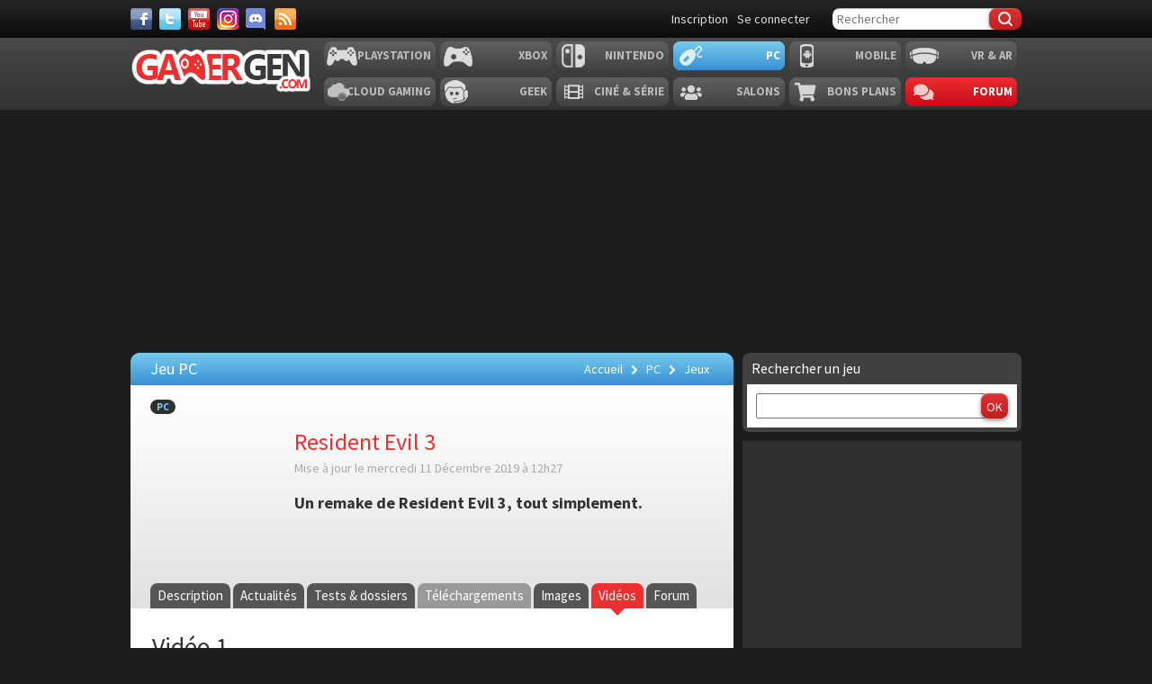

--- FILE ---
content_type: text/html; charset=UTF-8
request_url: https://www.gamergen.com/pc/jeux/jeux-video-resident-evil-3-fiche-307888/videos/75873
body_size: 8779
content:
<!DOCTYPE html>
<html xml:lang="fr-FR" lang="fr-FR" class="">
<head>
	<meta charset="utf-8">
	<title>Vidéos Resident Evil 3 sur PC - GAMERGEN.COM</title>
	<meta name="description"
		  content="Un remake de Resident Evil 3, tout simplement.">
	<meta name="keywords" content="Resident Evil 3,Fiche,jeu, jeux, video, resident, evil, 3, fiche">
	<meta property="og:locale" content="fr_fr">
	<meta property="og:site_name" content="GAMERGEN.COM">
	<meta property="og:title"
		  content="Vidéos Resident Evil 3 sur PC">
	<meta property="og:description"
		  content="Un remake de Resident Evil 3, tout simplement.">
	<meta property="fb:app_id" content="637479246270226">
				<meta property="og:type" content="article"/>
								<meta property="og:url" content="https://gamergen.com/pc/jeux/jeux-video-resident-evil-3-fiche-307888/videos/75873"/>
			<link rel="canonical" href="https://gamergen.com/pc/jeux/jeux-video-resident-evil-3-fiche-307888/videos/75873"/>
										<meta property="og:image" content="https://global-img.gamergen.com/resident-evil-3-cover-jaquette-image-pc_0190000000941680.jpg"/>
					
			

	

	<meta name="viewport" content="width=device-width, initial-scale=1.0">
	<meta name="mobile-web-app-capable" content="yes">

			<meta name="robots" content="index, follow, max-snippet:-1, max-image-preview:large, max-video-preview:-1"/>
	
	<link href='//fonts.googleapis.com/css?family=Source+Sans+Pro:400,700,400italic,700italic' rel='stylesheet'
		  type='text/css'>
	<link rel="shortcut icon" href="https://static.gamergen.com/img/favicon.ico" type="image/x-icon">
	<link rel="shortcut icon" sizes="196x196" href="https://static.gamergen.com/img/gamergen-196x196.png">
	<link rel="shortcut icon" sizes="128x128" href="https://static.gamergen.com/img/gamergen-128x128.png">
	<link rel="apple-touch-icon" href="https://static.gamergen.com/img/touch-icon-iphone.png"/>
	<link rel="apple-touch-icon" sizes="72x72" href="https://static.gamergen.com/img/touch-icon-ipad.png"/>
	<link rel="apple-touch-icon" sizes="114x114" href="https://static.gamergen.com/img/touch-icon-iphone4.png"/>
	<meta name="msvalidate.01" content="FFB405EA57E55A88B69AB720BA4B67CD"/>

	<link rel="manifest" href="/manifest.json">

	<link rel="stylesheet" href="https://static.gamergen.com/css/style-2014.css?v=2022-01-01">
	<link rel="stylesheet" href="https://static.gamergen.com/css/magnific-popup.css?v=2020-07-10">
	<link rel="stylesheet" href="https://static.gamergen.com/css/fontawesome/css//all.min.css?v=2020-07-10">
	<link rel="stylesheet" href="https://static.gamergen.com/css/ress-2014.css?v=2021-05-15">
	<script src="https://tags.refinery89.com/gamergencom.js" async></script>
	<script>
		var browserdevice = 0;
	</script>


	<!-- Global site tag (gtag.js) - Google Analytics
	<script async src="https://www.googletagmanager.com/gtag/js?id=UA-1302740-21"></script>
	<script>
		window.dataLayer = window.dataLayer || [];

		function gtag() {
			dataLayer.push(arguments);
		}

		gtag('js', new Date());

		gtag('config', 'UA-1302740-21');
	</script>
	-->
	<!-- Google Tag Manager -->
	
<script>(function (w, d, s, l, i) {
			w[l] = w[l] || [];
			w[l].push({
				'gtm.start':
					new Date().getTime(), event: 'gtm.js'
			});
			var f = d.getElementsByTagName(s)[0],
				j = d.createElement(s), dl = l != 'dataLayer' ? '&l=' + l : '';
			j.async = true;
			j.src =
				'https://www.googletagmanager.com/gtm.js?id=' + i + dl;
			f.parentNode.insertBefore(j, f);
		})(window, document, 'script', 'dataLayer', 'GTM-KQB6W3M');</script>
	<!-- End Google Tag Manager -->


	<!-- adback  <script>
	 (function (a,d){var s,t;s=d.createElement('script');
		 s.src=a;s.async=1;
		 t=d.getElementsByTagName('script')[0];
		 t.parentNode.insertBefore(s,t);
	 })("https://yabucoavarysburg.owensborowaltonville.com/subviral.js", document);
 </script>
 fin adback -->
	

	   									<!-- <script id="xieg6Sie" src="https://cdn.viously.com/js/sdk/boot.js"></script> -->
		<!-- <script async id="xieg6Sie" src="//getviously.com/js"></script> -->
		
		
			<script type="text/javascript">
				window._taboola = window._taboola || [];
				_taboola.push({article: 'auto'});
				glxm.que.push(function () {
					glxm.insertTaboola('bestofcontent-gamergen')
				});
				if (window.performance && typeof window.performance.mark == 'function') {
					window.performance.mark('tbl_ic');
				}
			</script>
			
		<!-- Matomo
<script type="text/javascript">
  var _paq = window._paq = window._paq || [];
  /* tracker methods like "setCustomDimension" should be called before "trackPageView" */
  _paq.push(["setDocumentTitle", document.domain + "/" + document.title]);
  _paq.push(["setCookieDomain", "*.www.gamergen.com"]);
  _paq.push(["setDomains", ["*.www.gamergen.com"]]);
  _paq.push(['trackPageView']);
  _paq.push(['enableLinkTracking']);
  (function() {
	var u="https://gamergen.matomo.cloud/";
	_paq.push(['setTrackerUrl', u+'matomo.php']);
	_paq.push(['setSiteId', '1']);
	var d=document, g=d.createElement('script'), s=d.getElementsByTagName('script')[0];
	g.type='text/javascript'; g.async=true; g.src='//cdn.matomo.cloud/gamergen.matomo.cloud/matomo.js'; s.parentNode.insertBefore(g,s);
  })();
</script> 
<!-- End Matomo Code -->
<!-- adaccess 
<script async src="https://ad.adxcore.com/a/init/?site=23180"></script> -->
<!-- fin adaccess -->
<!-- debut akcelo -->
<script async src="https://ads.sportslocalmedia.com/slm.prebid.gamergen.js"></script>
<style>
    .akcelo-wrapper {
        display: grid;
        place-items: center;
        grid-template-columns: 1fr;
        text-align: center;
        position: relative;
        overflow: hidden;
    }
    .akcelo-wrapper.akcelo-wrapper-label:before {
        content: attr(data-ad-text);
        color: #777777;
        font-size: 11px;
        text-align: center;
        position: absolute;
        width: 100%;
        top: 2px;
    }
    .akcelo-wrapper.akcelo-wrapper-label {
        box-sizing: content-box;
        padding: 20px 0 0;
    }
    .akcelo-placeholder:not(.akcelo-loaded) {
        background-color: #f9f9f9;
        background-clip: content-box;
    }
    .akcelo-placeholder:not(.akcelo-loaded)::after {
        border: 1px solid #696969;
        border-radius: 2px;
        color: #696969;
        content: attr(data-placeholder-text);
        font-size: 11px;
        line-height: 1;
        padding: 3px 4px 1px;
        position: absolute;
        background-color: transparent;
        font-family: Arial,sans-serif;
    }
    .akcelo-video > div:first-child {
        width: 100%;
        position: absolute;
        top: 0;
        bottom: 0;
        left: 0;
        right: 0
    }
    .akcelo-video.akcelo-wrapper-label > div:first-child {
        top: 20px;
    }
    @media (pointer:coarse) {
        .akcelo-wrapper.akcelo-desktop {
            display: none;
        }
    }
    @media (pointer:fine) {
        .akcelo-wrapper.akcelo-mobile {
            display: none;
        }
    }
</style>
<!-- fin akcelo -->
</head>
<body class="pc section-jeux">

<!-- Google Tag Manager (noscript) -->
<noscript>
	<iframe src="https://www.googletagmanager.com/ns.html?id=GTM-KQB6W3M"
			height="0" width="0" style="display:none;visibility:hidden"></iframe>
</noscript>
<!-- End Google Tag Manager (noscript) -->

 <!-- <script type="didomi/javascript">
		    (function(){        var e = document.getElementsByTagName("script")[0];        var script = document.createElement("script");        script.src = "https://tag.bliink.io/library.min.js?cb=" + Date.now();        script.async = true;        script.defer = true;        script.onload = function() {          BLIINK.loadAd({ tagId: '94180f2a-653b-11eb-8420-728ad09e54d1' });          BLIINK.loadAd({ tagId: 'cfa34d8e-653b-11eb-82d7-822bfef6f36f' });          BLIINK.loadAd({ tagId: '637c6574-6544-11eb-9e57-3a0cecac5a21' });        };        e.parentNode.insertBefore(script, e);    })();

	</script> -->

<div id="fb-root"></div>

			    <div id="oop_ad"></div>
    <script type="text/javascript">
        glxm.que.push(function() {
            glxm.display('oop_ad');
        });
    </script>
	

<header class="main-header clearfix">
	<div class="nav-top">
		<div class="wrapper clearfix">
						<div class="social">
				<a class="facebook" target="_blank" href="https://www.facebook.com/GAMERGENcom" aria-label="Facebook">&nbsp;</a>
				<a class="twitter" target="_blank" href="https://twitter.com/gamergen_com"
				   aria-label="Twitter">&nbsp;</a>
				<a class="youtube" target="_blank" href="https://www.youtube.com/user/MediagenVideo"
				   aria-label="Youtube">&nbsp;</a>
				<a class="instagram" target="_blank" href="https://www.instagram.com/gamergen_com/"
				   aria-label="Instagram">&nbsp;</a>
				<a class="discord" target="_blank" href="https://discord.com/invite/GbTp4uP"
				   aria-label="Discord">&nbsp;</a>
				<a class="rss" href="/services" aria-label="Services">&nbsp;</a>
			</div>
			<div class="search">
				<form id="mainsearchform" action="/recherche/" method="get" accept-charset="utf-8">
					<input class="text" type="text" name="kw" value="" placeholder="Rechercher"/>
											<input class="btn submit" type="submit" name="submit" value="&#xf0c5;"/>
									</form>
			</div>
			<div class="user">
				<!-- <a href="/e3-2026" style="color:#ec2f2f">E3 2026</a>-->
									<a class="user-register"
					   href="/forums/ucp.php?mode=register&amp;sid=f20ae2342d16329ef78508cbba56e7c9"
					   rel="nofollow">Inscription</a>
					<a class="user-login"
					   href="/forums/ucp.php?mode=login&amp;sid=f20ae2342d16329ef78508cbba56e7c9"
					   rel="nofollow">Se connecter</a>
							</div>
		</div>
	</div>
			<nav class="main-nav">
			<div class="wrapper">
				<a href="/" class="logo"><strong>GamerGen</strong></a>
				<span id="select-pf"
					  data-bg-plateform="pc">PC</span>

								<div class="nav clearfix">
											<div class="plateforme-slug playstation">
							<a 									href="/playstation/">Playstation</a></div>
											<div class="plateforme-slug xbox">
							<a 									href="/xbox/">Xbox</a></div>
											<div class="plateforme-slug nintendo">
							<a 									href="/nintendo/">Nintendo</a></div>
											<div class="plateforme-slug pc">
							<a data-bg-plateform="pc"  									href="/pc/">PC</a></div>
											<div class="plateforme-slug mobile">
							<a 									href="/mobile/">Mobile</a></div>
											<div class="plateforme-slug vr-ar">
							<a 									href="/vr-ar/">VR & AR</a></div>
									</div>
				<div class="nav clearfix">
											<div class="plateforme-slug cloud-gaming">
							<a 									href="/cloud-gaming/">Cloud Gaming</a></div>
											<div class="plateforme-slug geek">
							<a 									href="/geek/">Geek</a></div>
											<div class="plateforme-slug cinema-series">
							<a 									href="/cinema-series/">Ciné & Série</a></div>
											<div class="plateforme-slug salons">
							<a 									href="/salons/">Salons</a></div>
											<div class="plateforme-slug bons-plans">
							<a 									href="/bons-plans/">Bons plans</a></div>
										<div class="plateforme-slug forum"><a href="/forums/" data-bg-plateform="accueil">Forum</a></div>
				</div>

			</div>
		</nav>
	
	<div id="subheader">
		<div class="subheader-content">
			<a href="/actualites"
			   class=""><i
						class="far fa-newspaper"></i> Actualité</a>
			<a href="/tests"
			   class=""><i
						class="fas fa-tasks"></i> Test & Preview</a>
			<a href="/bons-plans"
			   class=""><i
						class="fas fa-search-dollar"></i> Bon Plan</a>
			<a href="javascript:" class="open-lateralmenu open-submenu userlink userlink_menu menu-btn"><i
						class="fas fa-ellipsis-v"></i></a>
		</div>
	</div>

	</header>

<div id="ctBoc" class="main-global">
	<div class="wrapper main-tophead clearfix">
		<div class="bup" id="top">
							
											    <div id="header_ad"></div>
    <script type="text/javascript">
        glxm.que.push(function() {
            glxm.display('header_ad');
        });
    </script>
					
									</div>
	</div>

	<div class="main-content">
		<div class="wrapper clearfix">

			
			
			
			<nav class="left-col">
											</nav>

			<div class="center-col clearfix">
<div class="page">

    <header class="header-plateforme" data-bg-plateform="pc">
        Jeu  PC        <div class="breadcrumbs" itemscope itemtype="http://schema.org/BreadcrumbList">
            <span itemprop="itemListElement" itemscope itemtype="http://schema.org/ListItem">
            <a class="accueil" href="/" itemprop="item"><span itemprop="name">Accueil</span></a>
                <meta itemprop="position" content="1" />
            </span>
                            <span itemprop="itemListElement" itemscope itemtype="http://schema.org/ListItem">
                    <span data-icon="&#xf488;"></span> <a href="/pc/" itemprop="item"><span itemprop="name">PC</span></a>
                    <meta itemprop="position" content="2" />
                </span>
                            <span itemprop="itemListElement" itemscope itemtype="http://schema.org/ListItem">
                    <span data-icon="&#xf488;"></span> <a href="/pc/jeux/" itemprop="item"><span itemprop="name">Jeux</span></a>
                    <meta itemprop="position" content="3" />
                </span>
                    </div>
    </header>

    <section class="article fiche fiche-jeu" data-iditem="307888" >
        <article class="item">
            <header>
                <div class="plateformes clearfix">
                    <ul>
                                                                                    <li><a data-plateform="pc" href="/pc/">PC</a></li>
                                                                        </ul>
                </div>
                <div class="header">
                    <img  class="vignette b-lazy" data-src="//global-img.gamergen.com/resident-evil-3-cover-jaquette-image-pc_008C00A000941680.jpg" alt="" />
                    <div class="infos">
                        <h1>Resident Evil 3</h1>
                        <span class="redaction">
                            <time datetime="2020-02-25T17:11:30+01:00">Mise à jour le mercredi 11 Décembre 2019 à 12h27</time>
                        </span>
						                        <h2 class="resume">Un remake de Resident Evil 3, tout simplement.</h2>
                    </div>
                </div>
                <nav class="sections clearfix">
                    <ul>
                        <li><a href="/pc/jeux/jeux-video-resident-evil-3-fiche-307888" >Description</a></li>
                                                    <li><a href="/pc/jeux/jeux-video-resident-evil-3-fiche-307888/actualites/" >Actualités</a></li>
                                                                                <li><a href="/pc/jeux/jeux-video-resident-evil-3-fiche-307888/tests/" >Tests &amp; dossiers</a></li>
                                                                                <li><span>Téléchargements</span></li>
                                                                            <li><a href="/pc/jeux/jeux-video-resident-evil-3-fiche-307888/images/" >Images</a></li>
                                                                                <li><a href="/pc/jeux/jeux-video-resident-evil-3-fiche-307888/videos/" class="active">Vidéos</a></li>
                                                                                <li><a href="https://gamergen.com:443/forums/jeux-pc/resident-evil-3-t751009.html">Forum</a></li>
                                                </ul>
                </nav>
            </header>

            
                <section class="videos-liste clearfix">
                                                                        <div class="video">
                                <h2 class="soustitre">Vidéo 1</h2>
                                <p>
                                    Resident Evil 3 : bande-annonce spéciale pour Jill, <br />                                    <time datetime="2020-03-27T09:56:28+01:00">Publiée le vendredi 27 Mars 2020 à 09h56.</time>
                                </p>
                                <div class="embed"><iframe width="100%" height="100%" src="http://www.youtube.com/embed/Wghn3tYYVNw?rel=0" frameborder="0" allowfullscreen></iframe></div>
                            </div>
                                                            <h2 class="soustitre">Autres vidéos</h2>
                                                                                                        <a class="lien-video" data-icon="&#xf17e;" href="/pc/jeux/jeux-video-resident-evil-3-fiche-307888/videos/78142">
                                <img class="b-lazy" data-src="http://img.youtube.com/vi/4_n_mSgzFxs/0.jpg" alt="Vidéo 1" />
                                <span class="titre">Vidéo 1</span>
                            </a>
                                                    <a class="lien-video" data-icon="&#xf17e;" href="/pc/jeux/jeux-video-resident-evil-3-fiche-307888/videos/76286">
                                <img class="b-lazy" data-src="http://img.youtube.com/vi/jmyT8PdUFbI/0.jpg" alt="Vidéo 1" />
                                <span class="titre">Vidéo 1</span>
                            </a>
                                                    <a class="lien-video" data-icon="&#xf17e;" href="/pc/jeux/jeux-video-resident-evil-3-fiche-307888/videos/75986">
                                <img class="b-lazy" data-src="http://img.youtube.com/vi/JFuRnT0Mbb4/0.jpg" alt="Vidéo 1" />
                                <span class="titre">Vidéo 1</span>
                            </a>
                                                    <a class="lien-video" data-icon="&#xf17e;" href="/pc/jeux/jeux-video-resident-evil-3-fiche-307888/videos/75962">
                                <img class="b-lazy" data-src="http://img.youtube.com/vi/VbFvDONMi7k/0.jpg" alt="Vidéo 1" />
                                <span class="titre">Vidéo 1</span>
                            </a>
                                                    <a class="lien-video" data-icon="&#xf17e;" href="/pc/jeux/jeux-video-resident-evil-3-fiche-307888/videos/75716">
                                <img class="b-lazy" data-src="http://img.youtube.com/vi/2nbtkMm2zmE/0.jpg" alt="Vidéo 1" />
                                <span class="titre">Vidéo 1</span>
                            </a>
                                                    <a class="lien-video" data-icon="&#xf17e;" href="/pc/jeux/jeux-video-resident-evil-3-fiche-307888/videos/75694">
                                <img class="b-lazy" data-src="http://img.youtube.com/vi/4MR1p9PQmB0/0.jpg" alt="Vidéo 1" />
                                <span class="titre">Vidéo 1</span>
                            </a>
                                                    <a class="lien-video" data-icon="&#xf17e;" href="/pc/jeux/jeux-video-resident-evil-3-fiche-307888/videos/75671">
                                <img class="b-lazy" data-src="http://img.youtube.com/vi/Jda2s-3N8WY/0.jpg" alt="Vidéo 1" />
                                <span class="titre">Vidéo 1</span>
                            </a>
                                                    <a class="lien-video" data-icon="&#xf17e;" href="/pc/jeux/jeux-video-resident-evil-3-fiche-307888/videos/75573">
                                <img class="b-lazy" data-src="http://img.youtube.com/vi/2AGmQfchT5A/0.jpg" alt="Vidéo 1" />
                                <span class="titre">Vidéo 1</span>
                            </a>
                                                    <a class="lien-video" data-icon="&#xf17e;" href="/pc/jeux/jeux-video-resident-evil-3-fiche-307888/videos/75311">
                                <img class="b-lazy" data-src="http://img.youtube.com/vi/RnVmnTzucDk/0.jpg" alt="Vidéo 1" />
                                <span class="titre">Vidéo 1</span>
                            </a>
                                                    <a class="lien-video" data-icon="&#xf17e;" href="/pc/jeux/jeux-video-resident-evil-3-fiche-307888/videos/74593">
                                <img class="b-lazy" data-src="http://img.youtube.com/vi/https://youtu.be/uie/0.jpg" alt="Vidéo 1" />
                                <span class="titre">Vidéo 1</span>
                            </a>
                                                    <a class="lien-video" data-icon="&#xf17e;" href="/pc/jeux/jeux-video-resident-evil-3-fiche-307888/videos/74590">
                                <img class="b-lazy" data-src="http://img.youtube.com/vi/uieo-Cy_16c/0.jpg" alt="Vidéo 1" />
                                <span class="titre">Vidéo 1</span>
                            </a>
                                                    <a class="lien-video" data-icon="&#xf17e;" href="/pc/jeux/jeux-video-resident-evil-3-fiche-307888/videos/74299">
                                <img class="b-lazy" data-src="http://img.youtube.com/vi/_QjFFKQI5qw/0.jpg" alt="Vidéo 1" />
                                <span class="titre">Vidéo 1</span>
                            </a>
                                                            </section>

            
            <section class="share share-topic">
    <h2 class="soustitre">Partager</h2>
    <ul class="socialcount clearfix" data-share-text="Resident+Evil+3" data-counts="true">
        <li class="facebook">
            <a href="https://www.facebook.com/sharer/sharer.php?u=https%3A%2F%2Fgamergen.com%2Fpc%2Fjeux%2Fjeux-video-resident-evil-3-fiche-307888" class="socialpopup" title="Partager sur Facebook" aria-label="Partager sur Facebook" target="_blank">
                <span class="social-icon">&#xe002;</span><span class="count"></span>
            </a>
        </li>
        <li class="twitter">
            <a href="https://twitter.com/intent/tweet?via=Gamergen&text=Resident+Evil+3&url=https%3A%2F%2Fgamergen.com%2Fpc%2Fjeux%2Fjeux-video-resident-evil-3-fiche-307888" class="socialpopup" title="Partager sur Twitter" target="_blank">
                <span class="social-icon">&#xe001;</span><span class="count"></span>
            </a>
        </li>
        <li class="email">
            <a class="tooltip" href="mailto:?subject=Resident+Evil+3&amp;body=https://gamergen.com/pc/jeux/jeux-video-resident-evil-3-fiche-307888" title="Partager par e-mail">
                <span class="social-icon">&#xe006;</span>
            </a>
        </li>
    </ul>
</section>

        </article>

        <aside class="relatifs clearfix">
            <div class="relatifs-liste">
                                    <h2 class="soustitre">Vous aimerez aussi</h2>
                                            <article class="item">
                            <a href="/actualites/resident-evil-2-3-7-biohazard-jeux-bientot-retour-edition-physique-ps5-337725-1">
                                <img class="vignette b-lazy" data-src="//global-img.gamergen.com/resident-evil-2-3-7-biohazard-jeux-bientot-retour-edition-physique-ps5_00FA009600897385.jpg" alt="" />
                                <div class="infos">
                                    <h3 class="titre">Resident Evil : 3 jeux bientôt de retour en édition physique, mais il va y avoir des déçus</h3>
                                </div>
                            </a>
                        </article>
                                            <article class="item">
                            <a href="/actualites/the-game-awards-2019-dizaine-jeux-non-devoiles-programme-selon-geoff-keighley-riot-pas-resident-evil-3-307735-1">
                                <img class="vignette b-lazy" data-src="//global-img.gamergen.com/the-game-awards-2019-dizaine-jeux-non-devoiles-programme-selon-geoff-keighley-riot-pas-resident-evil-3_00FA009600941197.jpg" alt="" />
                                <div class="infos">
                                    <h3 class="titre">The Game Awards 2019 : une dizaine de jeux non dévoilés au programme selon Geoff Keighley, dont un de Riot, mais pas de Resident Evil 3</h3>
                                </div>
                            </a>
                        </article>
                                            <article class="item">
                            <a href="/actualites/ventes-jeux-japon-3-8-mars-2009-resident-evil-5-impose-53055-1">
                                <img class="vignette b-lazy" data-src="//ps3-img.gamergen.com/ventes-jeux-japon-3-8-mars-2009-resident-evil-5-impose_00FA009600000935.jpg" alt="" />
                                <div class="infos">
                                    <h3 class="titre">Les ventes de jeux au Japon du 3 au 8 Mars 2009: Resident Evil 5 s'impose</h3>
                                </div>
                            </a>
                        </article>
                                                </div>
                            <div class="bup">    <div id="middle_ad"></div>
    <script type="text/javascript">
        glxm.que.push(function() {
            glxm.display('middle_ad');
        });
    </script>
</div>
                    </aside>

    </section>
</div>


<div class="col-right">
    <script type="didomi/javascript" src="https://ads.vidoomy.com/gamergen_22168.js" async></script>
<!--<div id='impactify-little-follower'></div>
<script type="didomi/javascript">
    window.impactifyTag = window.impactifyTag || [];
    impactifyTag.push({
        appId: 'gamergen.com'
        ,format: 'screen'
        ,style: 'follower'
    });
    (function(d, s, id) {
        var js, ijs = d.getElementsByTagName(s)[0];
        if (d.getElementById(id)) return;
        js = d.createElement(s); js.id = id;
        js.src = 'https://ad.impactify.io/static/ad/tag.js';
        ijs.parentNode.insertBefore(js, ijs);
    }(document, 'script', 'impactify-sdk'));
</script> -->

    
<section class="bloc recherche-filtres bloc-first">
    <div class="titre">Rechercher un jeu</div>
    <div class="bloc-content">
        <form action="/recherche/" method="get" accept-charset="utf-8" class="search">
            <input class="text" type="text" name="kw"/>
            <input type="hidden" name="filtretype" value="jeux"/>
            <input class="btn submit" type="submit" name="submit" value="OK" />
        </form>
    </div>
</section>


            <div class="bup first">    <div id="side_ad"></div>
    <script type="text/javascript">
        glxm.que.push(function() {
            glxm.display('side_ad');
        });
    </script>
</div>
    
        <section class="bloc items-liste">
        <div class="titre">Derniers tests et previews PC</div>
                    <article class="item">
                <a href="/tests/test-keeper-quand-phare-apprend-marcher-et-emouvoir-341857-1">
                    <img class="vignette b-lazy" data-src="//global-img.gamergen.com/test-keeper-quand-phare-apprend-marcher-et-emouvoir_0096005A01055448.jpg" alt="TEST Keeper : quand un phare apprend à marcher... et à émouvoir" />
                    <div class="infos">
                        <h3 class="titre">TEST Keeper : quand un phare apprend à marcher... et à émouvoir</h3>
                    </div>
                </a>
            </article>
                    <article class="item">
                <a href="/tests/test-terminator-2d-no-fate-un-voyage-pixelise-au-ur-du-jugement-dernier-impressions-verdict-note-plus-moins-341854-1">
                    <img class="vignette b-lazy" data-src="//global-img.gamergen.com/test-terminator-2d-no-fate-un-voyage-pixelise-au-ur-du-jugement-dernier-impressions-verdict-note-plus-moins_0096005A01055367.jpg" alt="TEST Terminator 2D: NO FATE, un voyage pixelisé au cœur du Jugement dernier" />
                    <div class="infos">
                        <h3 class="titre">TEST Terminator 2D: NO FATE, un voyage pixelisé au cœur du Jugement dernier</h3>
                    </div>
                </a>
            </article>
                    <article class="item">
                <a href="/tests/test-reach-un-studio-qui-compris-la-vr-pour-une-experience-tres-marquante-impressions-verdict-note-plus-moins-341845-1">
                    <img class="vignette b-lazy" data-src="//global-img.gamergen.com/test-reach-un-studio-qui-compris-la-vr-pour-une-experience-tres-marquante-impressions-verdict-note-plus-moins_0096005A01054712.jpg" alt="TEST Reach : un studio qui a compris la VR pour une expérience très marquante" />
                    <div class="infos">
                        <h3 class="titre">TEST Reach : un studio qui a compris la VR pour une expérience très marquante</h3>
                    </div>
                </a>
            </article>
                    <article class="item">
                <a href="/tests/test-arc-raiders-un-nouveau-souffle-pour-le-genre-extraction-impressions-verdict-note-plus-moins-341792-1">
                    <img class="vignette b-lazy" data-src="//global-img.gamergen.com/test-arc-raiders-un-nouveau-souffle-pour-le-genre-extraction-impressions-verdict-note-plus-moins_0096005A01055148.jpg" alt="TEST ARC Raiders : un nouveau souffle pour le genre extraction ?" />
                    <div class="infos">
                        <h3 class="titre">TEST ARC Raiders : un nouveau souffle pour le genre extraction ?</h3>
                    </div>
                </a>
            </article>
                    <article class="item">
                <a href="/tests/test-ball-pit-note-avis-review-roguelike-casse-briques-341740-1">
                    <img class="vignette b-lazy" data-src="//global-img.gamergen.com/test-ball-pit-note-avis-review-roguelike-casse-briques_0096005A01054945.jpg" alt="TEST BALL x PIT : quand le casse-briques rencontre le roguelike" />
                    <div class="infos">
                        <h3 class="titre">TEST BALL x PIT : quand le casse-briques rencontre le roguelike</h3>
                    </div>
                </a>
            </article>
                <a class="lien-goto" data-icon="&#xf488;" href="/pc/tests/">Tous les tests</a>
    </section>

        <section class="bloc items-liste">
        <div class="titre">Dernières actualités PC</div>
                    <article class="item">
                <a href="/actualites/salmon-man-defi-vr-sans-pitie-contre-courant-341934-1">
                    <img class="vignette b-lazy" data-src="//global-img.gamergen.com/salmon-man-defi-vr-sans-pitie-contre-courant_0096005A01055902.jpg" alt="Salmon Man, un défi VR sans pitié à contre-courant" />
                    <div class="infos">
                        <h3 class="titre">Salmon Man, un défi VR sans pitié à contre-courant</h3>
                    </div>
                </a>
            </article>
                    <article class="item">
                <a href="/actualites/real-vr-fishing-depasse-million-ventes-realite-virtuelle-341933-1">
                    <img class="vignette b-lazy" data-src="//global-img.gamergen.com/real-vr-fishing-depasse-million-ventes-realite-virtuelle_0096005A01055896.jpg" alt="Real VR Fishing dépasse le million de ventes en réalité virtuelle" />
                    <div class="infos">
                        <h3 class="titre">Real VR Fishing dépasse le million de ventes en réalité virtuelle</h3>
                    </div>
                </a>
            </article>
                    <article class="item">
                <a href="/actualites/meta-abandonne-vr-pour-palmer-luckey-est-evidemment-faux-et-fermetures-studios-sont-bonne-chose-341931-1">
                    <img class="vignette b-lazy" data-src="//global-img.gamergen.com/meta-abandonne-vr-pour-palmer-luckey-est-evidemment-faux-et-fermetures-studios-sont-bonne-chose_0096005A01055893.jpg" alt="Meta abandonne la VR ? Pour Palmer Luckey, c'est « évidemment faux » et les fermetures de studios sont une bonne chose" />
                    <div class="infos">
                        <h3 class="titre">Meta abandonne la VR ? Pour Palmer Luckey, c'est « évidemment faux » et les fermetures de studios sont une bonne chose</h3>
                    </div>
                </a>
            </article>
                    <article class="item">
                <a href="/actualites/dragon-ball-sparking-zero-va-faire-plein-contenu-personnages-apprecies-stages-et-modes-supplementaires-341930-1">
                    <img class="vignette b-lazy" data-src="//global-img.gamergen.com/dragon-ball-sparking-zero-va-faire-plein-contenu-personnages-apprecies-stages-et-modes-supplementaires_0096005A01055875.jpg" alt="DRAGON BALL: Sparking! ZERO va faire le plein de contenu avec des personnages appréciés, stages et modes supplémentaires !" />
                    <div class="infos">
                        <h3 class="titre">DRAGON BALL: Sparking! ZERO va faire le plein de contenu avec des personnages appréciés, stages et modes supplémentaires !</h3>
                    </div>
                </a>
            </article>
                    <article class="item">
                <a href="/actualites/dragon-ball-mysterieux-projet-age-1000-annonce-personnage-inedit-cree-par-akira-toriyama-341928-1">
                    <img class="vignette b-lazy" data-src="//global-img.gamergen.com/dragon-ball-mysterieux-projet-age-1000-annonce-personnage-inedit-cree-par-akira-toriyama_0096005A01055867.jpg" alt="Dragon Ball : un mystérieux projet AGE 1000 annoncé avec un personnage inédit créé par Akira Toriyama" />
                    <div class="infos">
                        <h3 class="titre">Dragon Ball : un mystérieux projet AGE 1000 annoncé avec un personnage inédit créé par Akira Toriyama</h3>
                    </div>
                </a>
            </article>
                <a class="lien-goto" data-icon="&#xf488;" href="/pc/actualites/">Toutes les actualités</a>
    </section>

    
        <section class="bloc twitter-box">
    <div class="titre">Twitter</div>
    <div class="iframe">
        <a class="twitter-timeline" data-height="500" data-theme="light" href="https://twitter.com/gamergen_com?ref_src=twsrc%5Etfw">Tweets by gamergen_com</a> <script async src="https://platform.twitter.com/widgets.js" charset="utf-8"></script>
    </div>
</section>

</div>

</div>
</div>
</div>
</div>
<footer class="main-footer ">
    <div class="wrapper">
                    <div class="col recherche first">
                <h3>Top recherche</h3>
                                    <ul>
                                                    <li><a href="/s/jailbreak"
                                   title="Toutes les informations sur jailbreak ">jailbreak </a>
                            </li>
                                                    <li><a href="/s/nintendo+switch"
                                   title="Toutes les informations sur nintendo switch">nintendo switch</a>
                            </li>
                                                    <li><a href="/s/jeux"
                                   title="Toutes les informations sur jeux">jeux</a>
                            </li>
                                                    <li><a href="/s/jeux+cross+platform"
                                   title="Toutes les informations sur jeux cross platform">jeux cross platform</a>
                            </li>
                                                    <li><a href="/s/gta"
                                   title="Toutes les informations sur gta">gta</a>
                            </li>
                                                    <li><a href="/s/pc"
                                   title="Toutes les informations sur pc">pc</a>
                            </li>
                                                    <li><a href="/s/gameplay"
                                   title="Toutes les informations sur gameplay">gameplay</a>
                            </li>
                                                    <li><a href="/s/pokemon"
                                   title="Toutes les informations sur pokemon">pokemon</a>
                            </li>
                                                    <li><a href="/s/custom+firmware"
                                   title="Toutes les informations sur custom firmware ">custom firmware </a>
                            </li>
                                                    <li><a href="/s/emulateur"
                                   title="Toutes les informations sur emulateur ">emulateur </a>
                            </li>
                                            </ul>
                            </div>
            <div class="col gamergen">
                <h3>GamerGen</h3>
                <ul>
                    <li><a href="/contact">Nous contacter</a></li>
                    <li><a href="/a-propos">A propos</a></li>
                    <li><a href="/cgu">Conditions générales</a></li>
                    <li><a href="javascript:Didomi.preferences.show()">Protection des données</a></li>
                    <li class="social">
                        <a class="facebook" target="_blank" href="https://www.facebook.com/GAMERGENcom" aria-label="Facebook">&nbsp;</a>
                        <a class="twitter" target="_blank" href="https://twitter.com/gamergen_com" aria-label="Twitter">&nbsp;</a>
                        <a class="youtube" target="_blank" href="https://www.youtube.com/user/MediagenVideo" aria-label="Youtube">&nbsp;</a>
                        <a class="instagram" target="_blank" href="https://www.instagram.com/gamergen_com/" aria-label="Instagram">&nbsp;</a>
                        <a class="discord" target="_blank" href="https://discord.com/invite/GbTp4uP" aria-label="Discord">&nbsp;</a>
                        <a class="rss" href="/services" aria-label="Services">&nbsp;</a>
                    </li>
                </ul>
            </div>
            <div class="col partenaires">
                <h3>Partenaires</h3>
                <ul>
                    <li><a target="_blank" href="https://www.generation-nt.com/">iPhone 13</a></li>
                </ul>
            </div>
            <div class="col information last">
                <h3>Aide &amp; information</h3>
                <ul>
                    <li><a href="/forums/">Forums</a></li>
                </ul>
            </div>
            <div class="footer">
                <div>GAMERGEN® est une marque déposée - Copyright © 2005-2026 Mediagen - GAMERGEN.COM, tous
                    droits réservés.
                </div>
                <div>Les commentaires sont la propriété respective de ceux qui les postent.</div>
            </div>
            </div>
</footer>


<script>
    var staticurl = 'https://static.gamergen.com/';
    var fboptions = '637479246270226|email';
</script>

<script src="//ajax.googleapis.com/ajax/libs/jquery/1.9.1/jquery.min.js?v=2020-07-10"></script>
<script src="https://static.gamergen.com/js/plugins/jquery.waypoints.min.js?v=2020-07-10"></script>
<script src="https://static.gamergen.com/js/plugins/jquery.cookie.js?v=2020-07-10"></script>
<script src="https://static.gamergen.com/js/plugins/jquery.sidr.min.js?v=2020-07-10"></script>
<script src="https://static.gamergen.com//js/plugins/jquery.magnific-popup.js?v=2020-07-10"></script>
<script src="https://static.gamergen.com//js/plugins/blazy.min.js?v=2020-07-10"></script>


<script src="https://static.gamergen.com/js/app.packed.js?v=2020-11-19"></script>
            <script
                src="https://static.gamergen.com/js/app-item.packed.js?v=2020-11-17"></script>
    


                <script>ga('send', 'event', 'Sections', 'PC', 'fiches|view');</script>
    


    
        
                    <script type="text/javascript">
                window._taboola = window._taboola || [];
                _taboola.push({flush: true});
            </script>
        
        <script type="text/javascript">
            ga('send', 'event', 'Taboola', 'Desktop', 'pc/jeux/jeux-video-resident-evil-3-fiche-307888/videos/75873');
        </script>

 

<script>
    $(document).ready(function(){
        if( $("footer .footer-action").length ) {
            $("footer .footer-action").unbind().click(function(){
                $(".footer-fix").toggleClass("open");
            });
        }
    });
</script>

<script type="text/javascript">
    ga('send', 'event', 'Quantum Article', 'Desktop', 'pc/jeux/jeux-video-resident-evil-3-fiche-307888/videos/75873');
</script>
<!--adrenealed -->
<script type="text/javascript">
var _nAdzq=_nAdzq||[];(function(){
_nAdzq.push(["setIds","38446f0844026e64"]);
var e="https://notifpush.com/scripts/";
var t=document.createElement("script");
t.type="text/javascript";
t.defer=true;
t.async=true;
t.src=e+"nadz-sdk.js";
var s=document.getElementsByTagName("script")[0];
s.parentNode.insertBefore(t,s)})();
</script>
<!--fin adrenealed -->
</body>
</html>


--- FILE ---
content_type: application/javascript
request_url: https://ads.sportslocalmedia.com/slm.prebid.gamergen.js
body_size: 17205
content:
window.__SLMADS__ = window.__SLMADS__ || {};window.__SLMADS__.loaded = window.__SLMADS__.loaded || {};
if (window.__SLMADS__.loaded["slm.prebid.gamergen.js"]) { throw new Error("AKCELO ERROR : slm.prebid.gamergen.js already loaded");}
window.__SLMADS__.loaded["slm.prebid.gamergen.js"] = true;
(function(){function e(){let e=new Map,n=[],r=t=>(e.has(t)||e.set(t,{before:[],after:[],error:[]}),e.get(t)),i=async(e,i,a)=>{let o=r(e);try{o.before.sort((e,t)=>t.priority-e.priority);for(let e of o.before)await e.cb(a);let e=await i(a);o.after.sort((e,t)=>t.priority-e.priority);for(let t of o.after)await t.cb(e,a);return e}catch(r){if(r instanceof t)return;let i;i=r instanceof Error?r:Error(typeof r==`string`?r:`Hook error`);let s=i;s.hookName=e,s.options=a,o.error.sort((e,t)=>t.priority-e.priority);for(let e of o.error)await e.cb(s,a);for(let t of n)t(e,s,a);throw s}};return i.before=(e,t,n=10)=>{r(e).before.unshift({cb:t,priority:n})},i.after=(e,t,n=10)=>{r(e).after.push({cb:t,priority:n})},i.error=(e,t,n=10)=>{r(e).error.push({cb:t,priority:n})},i.errors=e=>{n.push(e)},i}var t=class extends Error{};let n=e();var r=new class{state;subscribers=[];constructor(e){this.state=e}setState(e){return e(this.state),Promise.all(this.subscribers.map(e=>e(this.state)))}getAdUnits(){return Object.values(this.state.adUnits)}subscribe(e){this.subscribers.push(e)}unsubscribe(e){this.subscribers=this.subscribers.filter(t=>t!==e)}getAdUnitsById(e){return e.map(e=>this.state.adUnits[e])}getAdUnitById(e){return this.state.adUnits[e]}getAdUnitByHtml(e){return this.getAdUnits().find(t=>t.htmlId===e)}}({adUnits:{},metaAdUnits:{}}),i=null,a=new Map,o=()=>{if(!i){let e=window.location.hostname+window.location.pathname;i=new MutationObserver(()=>{if(typeof window>`u`)return;let t=window.location.hostname+window.location.pathname;t!==e&&(e=t,Array.from(a.entries()).sort((e,t)=>t[1]-e[1]).forEach(([e,t])=>e()))}),i.observe(document,{subtree:!0,childList:!0})}};let s=(e,t=10)=>{o(),a.set(e,t)};var c=(e,t,n=[])=>(Object.keys(e).forEach(r=>{if(n.length===0||n.length>0&&n.indexOf(r)!==-1){if(typeof e[r]==`object`&&!Array.isArray(e[r])&&t[r]!==void 0)return c(e[r],t[r]);t[r]=Object.keys(t).indexOf(r)===-1?e[r]:t[r]}}),t),l=e=>{let t=`[\\?&]${e}=([^&#]*)`,n=new RegExp(t).exec(window?.location.search);return n===null?``:decodeURIComponent(n[1].replace(/\+/g,` `))},ee=()=>l(`slmpbjs_debug`)===`true`,te=()=>localStorage.getItem(`akcelo_demo`)!==null;function ne(){let e=navigator.userAgent,t;function n(t,n=1){let r=e.match(t);return r&&r.length>1&&r[n]||``}return/opera|opr/i.test(e)?t={name:`Opera`,type:`opera`,version:n(/version\/(\d+(\.\d+)?)/i)||n(/(?:opera|opr)[\s\/](\d+(\.\d+)?)/i)}:/msie|trident/i.test(e)?t={name:`Internet Explorer`,type:`msie`,version:n(/(?:msie |rv:)(\d+(\.\d+)?)/i)}:/chrome.+? edge/i.test(e)?t={name:`Microsft Edge`,type:`msedge`,version:n(/edge\/(\d+(\.\d+)?)/i)}:/chrome|crios|crmo/i.test(e)?t={name:`Google Chrome`,type:`chrome`,version:n(/(?:chrome|crios|crmo)\/(\d+(\.\d+)?)/i)}:/firefox/i.test(e)?t={name:`Firefox`,type:`firefox`,version:n(/(?:firefox)[ \/](\d+(\.\d+)?)/i)}:!/like android/i.test(e)&&/android/i.test(e)?t={name:`Android`,type:`android`,version:n(/version\/(\d+(\.\d+)?)/i)}:/safari/i.test(e)?t={name:`Safari`,type:`safari`,version:n(/version\/(\d+(\.\d+)?)/i)}:(t={name:n(/^(.*)\/(.*) /),version:n(/^(.*)\/(.*) /,2)},t.type=t.name.toLowerCase().replace(/\s/g,``)),t}var u=()=>{let e=!1;return(function(t){(/(android|bb\d+|meego).+mobile|avantgo|bada\/|blackberry|blazer|compal|elaine|fennec|hiptop|iemobile|ip(hone|od)|ipad|iris|kindle|Android|Silk|lge |maemo|midp|mmp|netfront|opera m(ob|in)i|palm( os)?|phone|p(ixi|re)\/|plucker|pocket|psp|series(4|6)0|symbian|treo|up\.(browser|link)|vodafone|wap|windows (ce|phone)|xda|xiino/i.test(t)||/1207|6310|6590|3gso|4thp|50[1-6]i|770s|802s|a wa|abac|ac(er|oo|s\-)|ai(ko|rn)|al(av|ca|co)|amoi|an(ex|ny|yw)|aptu|ar(ch|go)|as(te|us)|attw|au(di|\-m|r |s )|avan|be(ck|ll|nq)|bi(lb|rd)|bl(ac|az)|br(e|v)w|bumb|bw\-(n|u)|c55\/|capi|ccwa|cdm\-|cell|chtm|cldc|cmd\-|co(mp|nd)|craw|da(it|ll|ng)|dbte|dc\-s|devi|dica|dmob|do(c|p)o|ds(12|\-d)|el(49|ai)|em(l2|ul)|er(ic|k0)|esl8|ez([4-7]0|os|wa|ze)|fetc|fly(\-|_)|g1 u|g560|gene|gf\-5|g\-mo|go(\.w|od)|gr(ad|un)|haie|hcit|hd\-(m|p|t)|hei\-|hi(pt|ta)|hp( i|ip)|hs\-c|ht(c(\-| |_|a|g|p|s|t)|tp)|hu(aw|tc)|i\-(20|go|ma)|i230|iac( |\-|\/)|ibro|idea|ig01|ikom|im1k|inno|ipaq|iris|ja(t|v)a|jbro|jemu|jigs|kddi|keji|kgt( |\/)|klon|kpt |kwc\-|kyo(c|k)|le(no|xi)|lg( g|\/(k|l|u)|50|54|\-[a-w])|libw|lynx|m1\-w|m3ga|m50\/|ma(te|ui|xo)|mc(01|21|ca)|m\-cr|me(rc|ri)|mi(o8|oa|ts)|mmef|mo(01|02|bi|de|do|t(\-| |o|v)|zz)|mt(50|p1|v )|mwbp|mywa|n10[0-2]|n20[2-3]|n30(0|2)|n50(0|2|5)|n7(0(0|1)|10)|ne((c|m)\-|on|tf|wf|wg|wt)|nok(6|i)|nzph|o2im|op(ti|wv)|oran|owg1|p800|pan(a|d|t)|pdxg|pg(13|\-([1-8]|c))|phil|pire|pl(ay|uc)|pn\-2|po(ck|rt|se)|prox|psio|pt\-g|qa\-a|qc(07|12|21|32|60|\-[2-7]|i\-)|qtek|r380|r600|raks|rim9|ro(ve|zo)|s55\/|sa(ge|ma|mm|ms|ny|va)|sc(01|h\-|oo|p\-)|sdk\/|se(c(\-|0|1)|47|mc|nd|ri)|sgh\-|shar|sie(\-|m)|sk\-0|sl(45|id)|sm(al|ar|b3|it|t5)|so(ft|ny)|sp(01|h\-|v\-|v )|sy(01|mb)|t2(18|50)|t6(00|10|18)|ta(gt|lk)|tcl\-|tdg\-|tel(i|m)|tim\-|t\-mo|to(pl|sh)|ts(70|m\-|m3|m5)|tx\-9|up(\.b|g1|si)|utst|v400|v750|veri|vi(rg|te)|vk(40|5[0-3]|\-v)|vm40|voda|vulc|vx(52|53|60|61|70|80|81|83|85|98)|w3c(\-| )|webc|whit|wi(g |nc|nw)|wmlb|wonu|x700|yas\-|your|zeto|zte\-/i.test(t.substr(0,4)))&&(e=!0)})(navigator.userAgent||navigator.vendor||window.opera),e},re=()=>window.location.pathname?window.location.pathname===`/`:/^https?:\/\/[^/]+\/?$/.test(window.location.href);let d=()=>`10000000-1000-4000-8000-100000000000`.replace(/[018]/g,e=>(e^Math.random()*16>>e/4).toString(16)),ie=e=>new Promise(t=>{setTimeout(()=>t(),e)}),ae=e=>{let t=new AbortController,n=!1;return window.requestAnimationFrame(()=>{e()}),document.addEventListener(`scroll`,()=>{n||(n=!0,window.requestAnimationFrame(()=>{e(),n=!1}))},{signal:t.signal}),t},oe=(e,t=2e3)=>{`requestIdleCallback`in window?window.requestIdleCallback(e,{timeout:t}):setTimeout(e,t)},f=e=>new Promise(t=>{let n=()=>{e&&e(),t()};document.readyState===`loading`?document.addEventListener&&document.addEventListener(`DOMContentLoaded`,n,{once:!0}):n()});var p=class{additionalPrefix;isDebugOn;constructor(e){this.additionalPrefix=e,this.isDebugOn=ee()}getInitialPrefix(){return this.additionalPrefix?`%cAkcelo Ads | ${this.additionalPrefix}`:`%cAkcelo Ads`}getDecoration(e){return`display: inline-block; color: #fff; background: ${e}; padding: 1px 4px; border-radius: 3px;`}debug(...e){this.isDebugOn&&console.debug(`${this.getInitialPrefix()}%cDEBUG`,this.getDecoration(`#034154`),this.getDecoration(`#C2B2B4`),...e)}info(...e){this.isDebugOn&&console.info(`${this.getInitialPrefix()}%cINFO`,this.getDecoration(`#034154`),this.getDecoration(`#2176AE`),...e)}warn(...e){this.isDebugOn&&console.warn(`${this.getInitialPrefix()}%cWARNING`,this.getDecoration(`#034154`),this.getDecoration(`#FFBC0A`),...e),document.dispatchEvent(new CustomEvent(`akceloError`,{detail:{type:`WARNING`,arguments:e}}))}error(...e){this.isDebugOn&&console.error(`${this.getInitialPrefix()}%cERROR`,this.getDecoration(`#034154`),this.getDecoration(`#D7263D`),...e),document.dispatchEvent(new CustomEvent(`akceloError`,{detail:{type:`ERROR`,arguments:e}}))}};let se=[`skin`,`its`],m={LOAD_MODULE:`akcelo:load`,GAM_REQUEST:`akcelo:gamRequest`,BID_REQUEST:`akcelo:bidRequest`},h={BID_RESPONSE:`bidResponse`,BID_REJECTED:`bidRejected`,NO_BID:`noBid`,RUNNING:`running`,TIMEOUT:`bidTimeout`,AUCTION_RESPONSE:`bidResponse`,AUCTION_TIMEOUT_WITH_RESPONSE:`bidTimeoutWithResponse`,AUCTION_TIMEOUT_WITHOUT_RESPONSE:`bidTimeoutWithoutResponse`};var ce=new p(`Config Manager`),g=new class{config={adUnits:[],params:{}};adUnits=new Map;metaAdUnits=new Map;defaultSharedParams={};defaultSetupParams={gamMode:`allowed`,gdprApplies:!0,allowedDomains:[],siteId:0,refresh:{enabled:!1,capping:12,timeout:3e4},userSync:{amxId:!0,id5Id:!0,pairId:!0,criteoId:!0,teadsId:!0,sharedId:!0,utiqId:!1},contextTargeting:{userVisitDuration:{VERY_LOW:0,LOW:10,MEDIUM:20,HIGH:30,VERY_HIGH:60},pageVisitDuration:{VERY_LOW:0,LOW:10,MEDIUM:20,HIGH:30,VERY_HIGH:60}},loadGoogleExoticSlots:!0};defaultAdUnitParams={multipleSpawn:!1,partners:{adExchange:{enabled:!1,allowAtRefresh:!1},openBidding:{enabled:!0}},persistentBidCaching:{enabled:!0}};load(e){ce.info(`Processing config`,e),this.config=e;let t={...this.defaultSharedParams,...this.defaultSetupParams},r={...this.defaultSharedParams,...this.defaultAdUnitParams};return this.config.params=c(t,this.config.params||{}),this.config.adUnits=this.config.adUnits?.filter(e=>(e.params=c(r,e.params||{}),e.type&&se.indexOf(e.type)!==-1&&(e.params?.refresh?.enabled||(e.params=e.params||{refresh:{}},e.params.refresh=e.params.refresh||{},e.params.refresh.enabled=!1)),e.params=c(this.config.params||{},e.params||{},[`gamMode`,`refresh`]),this.isAdUnitDeviceCompatible(e))),this.config.adUnits?.forEach(e=>{e.params?.persistentBidCaching?.enabled&&e.bids?.push({bidder:`akcelo-cache`,params:{}}),te()&&e.bids&&(e.bids=[{bidder:`akcelo-demo`,params:{}}]),this.adUnits.set(e.id,e)}),this.config.metaAdUnits=this.config.metaAdUnits?.filter(e=>this.isAdUnitDeviceCompatible(e)),this.config.metaAdUnits?.forEach(e=>{this.metaAdUnits.set(e.id,e)}),this.config.params.setupOverrides?.forEach(e=>e()),n(`loadConfig`,e=>(this.config=e,this.config),this.config)}getAdUnitConfigByHtmlId(e){let t=r.state.adUnits[e]?.ref??e;return this.adUnits.get(t)}getAdUnitsConfigById(e=[]){return e.map(e=>this.adUnits.get(e))}getAdUnitConfigByAdUnitPath(e){return this.adUnits.values().find(t=>t.adUnitPath===e)}isAdUnitDeviceCompatible(e){return!e.device||e.device===`desktop`&&!u()||e.device===`mobile`&&u()}},_=new p(`Connection Checker`),le=new class{LOW={name:`LOW`,url:`https://ads.sportslocalmedia.com/2.0.354/check_10.jpeg`,expectedDurationMs:275};MEDIUM={name:`MEDIUM`,url:`https://ads.sportslocalmedia.com/2.0.354/check_50.jpeg`,expectedDurationMs:300};DEFAULT_SPEED=`high`;STORAGE_KEY=`akcelo_speed`;STORAGE_TTL=1e3*60*5;from=`default`;lowDuration=null;mediumDuration=null;async check(e){if(e.params.connection?.enabled){let t=this.load();t?(this.from=`cache`,e.params.connection.speed=t,_.info(`Using saved connection speed:`,t)):(e.params.connection.speed=await this.findSpeed(),this.save(e.params.connection.speed),_.info(`Found connection speed:`,e.params.connection.speed)),this.sendEvent(e)}else this.from=`default`,e.params.connection={enabled:!1,speed:this.DEFAULT_SPEED},_.info(`Using default speed:`,this.DEFAULT_SPEED)}async findSpeed(){return window.navigator.connection?.downlink?(this.from=`navigator`,window.navigator.connection.downlink>=10?`high`:window.navigator.connection.downlink>=5?`medium`:`low`):this.findSpeedFromFile()}async findSpeedFromFile(){this.from=`img`;try{await this.downloadFile(this.LOW)}catch{return`low`}try{await this.downloadFile(this.MEDIUM)}catch{return`medium`}return`high`}async downloadFile(e){let t=new Image,n=performance.now();return t.src=`${e.url}?nnn=${n}`,new Promise((r,i)=>{setTimeout(()=>{t.src=``,i()},e.expectedDurationMs),t.onload=()=>{let t=performance.now()-n;e.name===`LOW`?this.lowDuration=t:e.name===`MEDIUM`&&(this.mediumDuration=t),t<=e.expectedDurationMs?(_.debug(`Downloaded ${e.url} in ${t}ms`),r()):i(Error(`${e.url} download duration is too long`))},t.onerror=()=>i()})}save(e){let t={speed:e,timestamp:Date.now()};sessionStorage.setItem(this.STORAGE_KEY,JSON.stringify(t))}load(){let e=sessionStorage.getItem(this.STORAGE_KEY);if(e){let{speed:t,timestamp:n}=JSON.parse(e);if(Date.now()-n<this.STORAGE_TTL)return t;_.info(`Connection speed storage expired`),sessionStorage.removeItem(this.STORAGE_KEY)}return null}sendEvent(e){let t=new XMLHttpRequest;t.open(`POST`,`https://logs2.sportslocalmedia.com/playground`,!0),t.setRequestHeader(`Content-Type`,`application/json;charset=UTF-8`),t.send(JSON.stringify({eventType:`connection-speed`,siteId:e.params.siteId,device:u()?`mobile`:`desktop`,data:{speed:e.params.connection?.speed??``,from:this.from,lowDuration:this.lowDuration?`${this.lowDuration}`:``,mediumDuration:this.mediumDuration?`${this.mediumDuration}`:``}}))}};let ue=e=>!e.gdprApplies||e.gdprApplies&&!!e.purpose.consents&&!!e.purpose.legitimateInterests&&typeof e.purpose.consents==`object`&&typeof e.purpose.legitimateInterests==`object`&&e.purpose.consents[1]&&e.purpose.consents[3]&&e.purpose.consents[4]&&(e.purpose.consents[2]&&e.purpose.consents[7]&&e.purpose.consents[9]&&e.purpose.consents[10]||e.purpose.legitimateInterests[2]&&e.purpose.legitimateInterests[7]&&e.purpose.legitimateInterests[9]&&e.purpose.legitimateInterests[10]),de=e=>e.gdprApplies&&!!e.purpose.legitimateInterests&&typeof e.purpose.legitimateInterests==`object`&&e.purpose.legitimateInterests[2]&&e.purpose.legitimateInterests[7]&&e.purpose.legitimateInterests[9]&&e.purpose.legitimateInterests[10];var v=new p(`Consent Manager`),y=new class{consentType=`notavailable`;cmpId=0;tcString=``;tcfPolicyVersion=0;constructor(){v.info(`Module initialization`)}async loadConsent(){if(g.config.params?.gdprApplies===!1){this.consentType=`notrequired`;return}try{let e=await this.getTCData();this.consentType=this.getConsentTypeByTCData(e),this.cmpId=e.cmpId,this.tcString=e.tcString,this.tcfPolicyVersion=e.tcfPolicyVersion}catch(e){v.error(e),this.consentType=`notavailable`}}getConsentType(){return this.consentType}getCmpId(){return this.cmpId}getTcString(){return this.tcString}getTcfPolicyVersion(){return this.tcfPolicyVersion}getCmpInformation(){return{consent:this.consentType,cmpId:this.cmpId,tcString:this.tcString,tcfPolicyVersion:this.tcfPolicyVersion}}getConsentTypeByTCData(e){let t=ue(e),n=de(e),r=`accepted`;return t||(r=n?`limited`:`refused`),e.gdprApplies?r:`notrequired`}getTCData(){return new Promise((e,t)=>{this.onTcfApiLoaded().then(()=>{this.onConsentReady(t=>e(t))},()=>t(Error(`No __tcfapi found on window`)))})}onTcfApiLoaded(e=5e3){return new Promise((t,n)=>{let r,i=window.setTimeout(()=>{clearInterval(r),n()},e);this.getTcfApi()?(clearTimeout(i),t()):r=window.setInterval(()=>{try{this.getTcfApi()&&(clearInterval(r),clearTimeout(i),t())}catch(e){v.debug(`An error prevented from accessing TCF API`,e)}},100)})}onConsentReady(e){this.getTcfApi()(`addEventListener`,2,(t,n)=>{n&&(!t?.gdprApplies||t?.eventStatus===`useractioncomplete`||t?.eventStatus===`tcloaded`)&&(this.getTcfApi()(`removeEventListener`,2,()=>{},t.listenerId),e(t))})}getTcfApi(){if(window.__tcfapi)return window.__tcfapi;let{cmpFrame:e,cmpFunction:t}=this.findCmp();if(t)return v.info(`Detected CMP inside the current iframe`),window.__tcfapi=t,window.__tcfapi;if(e&&e!==window)return v.info(`Detected CMP not accessible inside the current iframe. Creating a __tcfapi wrapper`),window.__tcfapi=this.createCmpWrapperInIframe(e),window.__tcfapi}createCmpWrapperInIframe(e){let t={};return window.addEventListener(`message`,e=>{let n=typeof e.data==`string`?JSON.parse(e.data):e.data;if(n.__tcfapiReturn&&n.__tcfapiReturn.callId){let e=n.__tcfapiReturn;Object.keys(t).includes(e.callId)&&t[e.callId](e.returnValue,e.success)}},!1),(n,r,i,...a)=>{let o=`${Math.random()}`,s={__tcfapiCall:{command:n,version:r,parameter:a,callId:o}};t[o]=i,e.postMessage(s,`*`)}}findCmp(){let e=window,t,n;for(;;){try{if(typeof e.__tcfapi==`function`){n=e.__tcfapi,t=e;break}}catch{}try{if(e.frames.__tcfapiLocator){t=e;break}}catch{}if(e===window.top)break;e=e.parent}return{cmpFrame:t,cmpFunction:n}}},b=new p(`Core`);performance.mark(m.LOAD_MODULE);function fe(e){return b.info(`RemoveAdUnit`,e),n(`destroyAdUnit`,e=>{r.setState(t=>{t.adUnits[e.htmlId]&&(t.adUnits[e.htmlId].isDestroyed=!0)})},{htmlId:e})}function pe(e,t){b.info(`AddAdUnit`,e,t);let i=!1,a=g.config.adUnits?.find(e=>e.id===t);if(a||=(i=!0,g.config.metaAdUnits?.find(e=>e.id===t)),!a)return b.info(`Ignoring adUnit, wasn't able to find corresponding configuration`,e,t),Promise.resolve();if(window.slmadshb=window.slmadshb||{que:[]},window.slmadshb.displayCalls=window.slmadshb.displayCalls||[],window.slmadshb.displayCalls.includes(e))if(!i&&a.params?.multipleSpawn){if([`sticky`,`video`,`mosaik`].includes(a.type??``)&&document.getElementById(e)?.firstChild)return n(`floatingAdUnitMultiSpawnCall`,()=>{},{htmlId:e});fe(e)}else return b.warn(`Display already called for htmlId ${e}, ignoring it.`),Promise.resolve();return window.slmadshb.displayCalls.push(e),i?n(`addMetaAdUnit`,n=>{r.setState(r=>{n.metaAdUnit&&(r.metaAdUnits[e]={htmlId:e,ref:t,slmadsId:n.metaAdUnit.slmadsId,isDestroyed:!1})})},{htmlId:e,metaAdUnit:a}):n(`addAdUnit`,n=>{r.setState(r=>{n.adUnit&&(r.adUnits[e]={htmlId:e,ref:t,slmadsId:n.adUnit.slmadsId,adUnitPath:n.adUnit.adUnitPath||null,isCapped:n.isCapped,isReadyToRequest:!1,isReadyToRender:!n.adUnit.params?.lazyLoad?.enabled,isDestroyed:!1})})},{htmlId:e,adUnit:a,isCapped:!1})}function me(e){let t,n;if(typeof e==`string`?(t=e,n=e):(t=e.id,n=e.code),!document.getElementById(t)){b.warn(`Display ignored, couldn't find the corresponding HTMLElement`,t);return}pe(t,n)}var he=async()=>Promise.all([y.loadConsent(),ie(g.config.params.loadingDelay??0)]);let ge=async e=>{if(b.info(`Initialization`),window.slmadshb=window.slmadshb||{},window.slmadshb.que=window.slmadshb.que||[],window.slmadshb.events=window.slmadshb.events||[],window.slmadshb.eventsTriggers=window.slmadshb.eventsTriggers||[],window.slmadshb.onEvent=(e,t)=>{window.slmadshb.events.push({name:e,callback:t}),window.slmadshb.eventsTriggers.forEach(n=>{n.name===e&&t(n.param)})},window.slmadshb.triggerEvent=(e,t)=>{window.slmadshb.eventsTriggers.push({name:e,param:t}),window.slmadshb.events.forEach(n=>{n.name===e&&n.callback(t)})},window.global=window,window.slmadshb.loaded){b.error(`Multiple init detected, make sure to call the script only once`);return}return window.slmadshb.loaded=!0,window.slmadshb.version=`2.0.354`,await le.check(e),await g.load(e),window.slmadshb.openAdTool=()=>{document.body&&(document.body.appendChild(document.createElement(`div`)).id=`akcelo-adtool`,document.body.appendChild(document.createElement(`script`)).src=`//ads.sportslocalmedia.com/2.0.354/slm.adtool2.app.js`)},(localStorage.getItem(`akcelo_bookmarklet`)||localStorage.getItem(`akcelo_publisher_bookmarklet`))&&f(()=>{document.body&&(document.body.appendChild(document.createElement(`div`)).id=`akcelo-adtool`,document.body.appendChild(document.createElement(`script`)).src=localStorage.getItem(`akcelo_bookmarklet`)?`//ads.sportslocalmedia.com/2.0.354/slm.adtool2.app.js`:`//ads.sportslocalmedia.com/2.0.354/slm.adtool.publisher.js`)}),await he(),n(`coreInit`,()=>{function e(e){if(e.called===void 0)try{e.call(null),e.called=!0}catch(e){b.error(`Error processing command`,e)}}function t(t){t.forEach(e)}window.slmadshb.processQueue=()=>{t(window.slmadshb.que)},window.slmadshb.setup=g.config,window.slmadshb.display=me,window.slmadshb.que.push=e,window.slmadshb.processQueue()})};var _e=new p(`Log Sender`),ve=class{url;timer;items=[];constructor(e,t=200){this.url=e,this.timer=t}send(e){this.sendAll([e])}batchThenSend(e){if(!e)return!1;if(this.items.push(e),this.timer===0)return this.flush();this.items.length===1&&setTimeout(()=>this.flush(),this.timer)}flush(){this.items.length!==0&&(this.sendAll(this.items),this.reset())}sendAll(e){if(window.slmadshb.analyticsEvents=window.slmadshb.analyticsEvents||[],window.slmadshb.analyticsEvents.push(...e),!te())try{let t=JSON.stringify(e),n=new XMLHttpRequest;n.open(`POST`,this.url,!0),n.setRequestHeader(`Content-Type`,`application/json;charset=UTF-8`),n.send(t)}catch(e){_e.error(`Error sending logs`,e)}}reset(){this.items=[]}},x=null,ye=()=>x||(x=new Promise(e=>{let t=()=>{let t;fetch(new Request(`https://pagead2.googlesyndication.com/pagead/js/adsbygoogle.js`,{method:`HEAD`,mode:`no-cors`})).then(()=>{t=!1}).catch(()=>{t=!0}).finally(()=>{e(t)})};try{t()}catch{document.addEventListener(`DOMContentLoaded`,t)}}),x),S=new p(`Analytics Engagement`),be=(e,t,n)=>Math.max(t,Math.min(n,e)),C=`akcl_eng`,w=new class{maxScrollY=0;startTime=Date.now();isEngaged=this.isTabActive();lastEngagedTime=this.startTime;engagementDuration=0;constructor(){document.addEventListener(`visibilitychange`,()=>{S.debug(`Visibility changed [active=${this.isTabActive()}]`),this.isTabActive()?this.setEngaged():this.setNotEngaged()}),ae(()=>{window.scrollY>this.maxScrollY&&(this.maxScrollY=window.scrollY)})}getStats(){let e=Date.now(),t=this.engagementDuration+(this.isEngaged?e-this.lastEngagedTime:0),n=this.maxScrollY/(document.body.scrollHeight-window.innerHeight)*100;return{visitDuration:(e-this.startTime)/1e3,engagementDuration:t/1e3,scrollDepth:Math.round(be(n||0,0,100))}}saveStats(){let e=this.getStats(),t=this.loadStats();return t.push(e),y.loadConsent().then(()=>{(y.consentType===`accepted`||y.consentType===`notrequired`)&&localStorage.setItem(C,JSON.stringify(t))}),e}loadStats(){let e=localStorage.getItem(C);try{return e?JSON.parse(e):[]}catch{return localStorage.removeItem(C),[]}}reset(){this.maxScrollY=0,this.startTime=Date.now(),this.isEngaged=this.isTabActive(),this.lastEngagedTime=Date.now(),this.engagementDuration=0}setEngaged(){S.debug(`The user is engaged`),this.isEngaged=!0,this.lastEngagedTime=Date.now()}setNotEngaged(){S.debug(`The user is not engaged`),this.isEngaged=!1,this.engagementDuration+=Date.now()-this.lastEngagedTime}isTabActive(){return!document.hidden}},xe=-1,T=e=>{addEventListener(`pageshow`,(t=>{t.persisted&&(xe=t.timeStamp,e(t))}),!0)},E=(e,t,n,r)=>{let i,a;return o=>{t.value>=0&&(o||r)&&(a=t.value-(i??0),(a||i===void 0)&&(i=t.value,t.delta=a,t.rating=((e,t)=>e>t[1]?`poor`:e>t[0]?`needs-improvement`:`good`)(t.value,n),e(t)))}},D=e=>{requestAnimationFrame((()=>requestAnimationFrame((()=>e()))))},O=()=>{let e=performance.getEntriesByType(`navigation`)[0];if(e&&e.responseStart>0&&e.responseStart<performance.now())return e},k=()=>O()?.activationStart??0,A=(e,t=-1)=>{let n=O(),r=`navigate`;return xe>=0?r=`back-forward-cache`:n&&(document.prerendering||k()>0?r=`prerender`:document.wasDiscarded?r=`restore`:n.type&&(r=n.type.replace(/_/g,`-`))),{name:e,value:t,rating:`good`,delta:0,entries:[],id:`v5-${Date.now()}-${Math.floor(8999999999999*Math.random())+0xe8d4a51000}`,navigationType:r}},j=new WeakMap;function M(e,t){return j.get(e)||j.set(e,new t),j.get(e)}var Se=class{t;i=0;o=[];h(e){if(e.hadRecentInput)return;let t=this.o[0],n=this.o.at(-1);this.i&&t&&n&&e.startTime-n.startTime<1e3&&e.startTime-t.startTime<5e3?(this.i+=e.value,this.o.push(e)):(this.i=e.value,this.o=[e]),this.t?.(e)}},N=(e,t,n={})=>{try{if(PerformanceObserver.supportedEntryTypes.includes(e)){let r=new PerformanceObserver((e=>{Promise.resolve().then((()=>{t(e.getEntries())}))}));return r.observe({type:e,buffered:!0,...n}),r}}catch{}},P=e=>{let t=!1;return()=>{t||=(e(),!0)}},F=-1,I=new Set,L=()=>document.visibilityState!==`hidden`||document.prerendering?1/0:0,R=e=>{if(document.visibilityState===`hidden`){if(e.type===`visibilitychange`)for(let e of I)e();isFinite(F)||(F=e.type===`visibilitychange`?e.timeStamp:0,removeEventListener(`prerenderingchange`,R,!0))}},z=()=>{if(F<0){let e=k();F=(document.prerendering?void 0:globalThis.performance.getEntriesByType(`visibility-state`).filter((t=>t.name===`hidden`&&t.startTime>e))[0]?.startTime)??L(),addEventListener(`visibilitychange`,R,!0),addEventListener(`prerenderingchange`,R,!0),T((()=>{setTimeout((()=>{F=L()}))}))}return{get firstHiddenTime(){return F},onHidden(e){I.add(e)}}},B=e=>{document.prerendering?addEventListener(`prerenderingchange`,(()=>e()),!0):e()},Ce=[1800,3e3],we=(e,t={})=>{B((()=>{let n=z(),r,i=A(`FCP`),a=N(`paint`,(e=>{for(let t of e)t.name===`first-contentful-paint`&&(a.disconnect(),t.startTime<n.firstHiddenTime&&(i.value=Math.max(t.startTime-k(),0),i.entries.push(t),r(!0)))}));a&&(r=E(e,i,Ce,t.reportAllChanges),T((n=>{i=A(`FCP`),r=E(e,i,Ce,t.reportAllChanges),D((()=>{i.value=performance.now()-n.timeStamp,r(!0)}))})))}))},V=[.1,.25],Te=(e,t={})=>{let n=z();we(P((()=>{let r,i=A(`CLS`,0),a=M(t,Se),o=e=>{for(let t of e)a.h(t);a.i>i.value&&(i.value=a.i,i.entries=a.o,r())},s=N(`layout-shift`,o);s&&(r=E(e,i,V,t.reportAllChanges),n.onHidden((()=>{o(s.takeRecords()),r(!0)})),T((()=>{a.i=0,i=A(`CLS`,0),r=E(e,i,V,t.reportAllChanges),D((()=>r()))})),setTimeout(r))})))},H=0,U=1/0,W=0,Ee=e=>{for(let t of e)t.interactionId&&(U=Math.min(U,t.interactionId),W=Math.max(W,t.interactionId),H=W?(W-U)/7+1:0)},G,K=()=>G?H:performance.interactionCount??0,De=()=>{`interactionCount`in performance||G||(G=N(`event`,Ee,{type:`event`,buffered:!0,durationThreshold:0}))},q=0,Oe=class{u=[];l=new Map;m;p;v(){q=K(),this.u.length=0,this.l.clear()}L(){let e=Math.min(this.u.length-1,Math.floor((K()-q)/50));return this.u[e]}h(e){if(this.m?.(e),!e.interactionId&&e.entryType!==`first-input`)return;let t=this.u.at(-1),n=this.l.get(e.interactionId);if(n||this.u.length<10||e.duration>t.P){if(n?e.duration>n.P?(n.entries=[e],n.P=e.duration):e.duration===n.P&&e.startTime===n.entries[0].startTime&&n.entries.push(e):(n={id:e.interactionId,entries:[e],P:e.duration},this.l.set(n.id,n),this.u.push(n)),this.u.sort(((e,t)=>t.P-e.P)),this.u.length>10){let e=this.u.splice(10);for(let t of e)this.l.delete(t.id)}this.p?.(n)}}},ke=e=>{let t=globalThis.requestIdleCallback||setTimeout;document.visibilityState===`hidden`?e():(e=P(e),addEventListener(`visibilitychange`,e,{once:!0,capture:!0}),t((()=>{e(),removeEventListener(`visibilitychange`,e,{capture:!0})})))},Ae=[200,500],je=(e,t={})=>{if(!globalThis.PerformanceEventTiming||!(`interactionId`in PerformanceEventTiming.prototype))return;let n=z();B((()=>{De();let r,i=A(`INP`),a=M(t,Oe),o=e=>{ke((()=>{for(let t of e)a.h(t);let t=a.L();t&&t.P!==i.value&&(i.value=t.P,i.entries=t.entries,r())}))},s=N(`event`,o,{durationThreshold:t.durationThreshold??40});r=E(e,i,Ae,t.reportAllChanges),s&&(s.observe({type:`first-input`,buffered:!0}),n.onHidden((()=>{o(s.takeRecords()),r(!0)})),T((()=>{a.v(),i=A(`INP`),r=E(e,i,Ae,t.reportAllChanges)})))}))},Me=class{m;h(e){this.m?.(e)}},Ne=[2500,4e3],Pe=(e,t={})=>{B((()=>{let n=z(),r,i=A(`LCP`),a=M(t,Me),o=e=>{t.reportAllChanges||(e=e.slice(-1));for(let t of e)a.h(t),t.startTime<n.firstHiddenTime&&(i.value=Math.max(t.startTime-k(),0),i.entries=[t],r())},s=N(`largest-contentful-paint`,o);if(s){r=E(e,i,Ne,t.reportAllChanges);let n=P((()=>{o(s.takeRecords()),s.disconnect(),r(!0)})),a=e=>{e.isTrusted&&(ke(n),removeEventListener(e.type,a,{capture:!0}))};for(let e of[`keydown`,`click`,`visibilitychange`])addEventListener(e,a,{capture:!0});T((n=>{i=A(`LCP`),r=E(e,i,Ne,t.reportAllChanges),D((()=>{i.value=performance.now()-n.timeStamp,r(!0)}))}))}}))},Fe=[800,1800],J=e=>{document.prerendering?B((()=>J(e))):document.readyState===`complete`?setTimeout(e):addEventListener(`load`,(()=>J(e)),!0)},Ie=(e,t={})=>{let n=A(`TTFB`),r=E(e,n,Fe,t.reportAllChanges);J((()=>{let i=O();i&&(n.value=Math.max(i.responseStart-k(),0),n.entries=[i],r(!0),T((()=>{n=A(`TTFB`,0),r=E(e,n,Fe,t.reportAllChanges),r(!0)})))}))},Le=class{event={};constructor(){oe(()=>{this.measureNavigation(),this.measureConnection(),this.measureConcurrency(),this.measureVitals(),this.measureScripts(),this.measureRequests(),this.measureFps()})}getAnalyticsData(){let e=Object.fromEntries(Object.entries(this.event).filter(([e,t])=>t!=null).map(([e,t])=>[e,String(t)])),t=w.getStats();return e.visitDuration=String(t.visitDuration),e.engagementDuration=String(t.engagementDuration),e.scrollDepth=String(t.scrollDepth),e}onImpression(e){e.eventType===`impression`?(this.event.revenue=(this.event.revenue??0)+(e.cpm??0),this.event.impressions=(this.event.impressions??0)+1):e.eventType===`viewable_impression`&&(this.event.impressionsViewable=(this.event.impressionsViewable??0)+1)}onAuction(e){this.event.auctions=(this.event.auctions??0)+1,this.event.requests=(this.event.requests??0)+(e.bidRequests?.length??0),e.bidRequests?.forEach(e=>{e.state===h.BID_RESPONSE?this.event.requestsResponse=(this.event.requestsResponse??0)+1:e.state===h.NO_BID?this.event.requestsNoBid=(this.event.requestsNoBid??0)+1:e.state===h.TIMEOUT&&(this.event.requestsTimeout=(this.event.requestsTimeout??0)+1)})}measureNavigation(){let e=performance.getEntriesByType(`navigation`)[0];e&&(this.event.connectEnd=Math.round(e.connectEnd),this.event.connectStart=Math.round(e.connectStart),this.event.decodedBodySize=Math.round(e.decodedBodySize),this.event.domComplete=e.domComplete,this.event.domContentLoadedEventEnd=Math.round(e.domContentLoadedEventEnd),this.event.domContentLoadedEventStart=Math.round(e.domContentLoadedEventStart),this.event.domInteractive=Math.round(e.domInteractive),this.event.domainLookupEnd=Math.round(e.domainLookupEnd),this.event.domainLookupStart=Math.round(e.domainLookupStart),this.event.duration=Math.round(e.duration),this.event.fetchStart=Math.round(e.fetchStart),this.event.loadEventEnd=Math.round(e.loadEventEnd),this.event.loadEventStart=Math.round(e.loadEventStart),this.event.nextHopProtocol=e.nextHopProtocol,this.event.requestStart=Math.round(e.requestStart),this.event.responseEnd=Math.round(e.responseEnd),this.event.responseStart=Math.round(e.responseStart),this.event.secureConnectionStart=Math.round(e.secureConnectionStart),this.event.unloadEventEnd=Math.round(e.unloadEventEnd),this.event.unloadEventStart=Math.round(e.unloadEventStart))}measureConnection(){this.event.downlink=navigator.connection?.downlink,this.event.effectiveType=navigator.connection?.effectiveType}measureConcurrency(){this.event.hardwareConcurrency=navigator.hardwareConcurrency}measureVitals(){Te(e=>{this.event.cls=Math.round(e.value*10)/10}),we(e=>{this.event.fcp=Math.round(e.value*10)/10}),je(e=>{this.event.inp=Math.round(e.value*10)/10}),Pe(e=>{this.event.lcp=Math.round(e.value*10)/10}),Ie(e=>{this.event.ttfb=Math.round(e.value*10)/10})}measureScripts(){this.event.totalResourceSize=0,performance.getEntriesByType(`resource`).forEach(e=>{e.initiatorType===`script`&&(e.name.includes(`slm.prebid`)&&(this.event.scriptStartTime=e.startTime,this.event.scriptFetchStart=e.fetchStart,this.event.scriptDuration=e.duration,this.event.scriptSize=e.transferSize),this.event.totalResourceSize+=e.transferSize)})}measureRequests(){let e=0;new PerformanceObserver(t=>{e+=t.getEntries().length}).observe({type:`resource`,buffered:!0}),setTimeout(()=>{this.event.requestCount10s=e},1e4),setTimeout(()=>{this.event.requestCount30s=e},3e4),setTimeout(()=>{this.event.requestCount60s=e},6e4)}measureFps(){let e=0,t=[],n=performance.now(),r=performance.now(),i=0,a=(e,t)=>{let n=0,r=e.length;for(;n<r;){let i=Math.floor((n+r)/2);e[i]<t?n=i+1:r=i}e.splice(n,0,t)},o=()=>{i+=1;let s=performance.now(),c=s-r;if(!(s-n>15e3)){if(c>=250){let n=i*1e3/c;if(n=Math.min(n,60),n=Math.max(n,0),a(t,n),t.length>8&&t.slice(-8).every(e=>e>=55))return;this.event.fpsMin=this.percentile(t,10),this.event.fpsMax=this.percentile(t,90),this.event.fpsAvg=this.percentile(t,50),r=s,i=0,n<30&&(e+=1),this.event.fpsDropRate=e/t.length}requestAnimationFrame(o)}};o()}percentile(e,t){if(e.length===0)return 0;let n=t/100*(e.length-1),r=Math.floor(n),i=Math.ceil(n);return r===i?e[r]:e[r]+(n-r)*(e[i]-e[r])}};window.slmadshb=window.slmadshb||{},window.slmadshb.performance=new Le;var Re=window.slmadshb.performance,Y=new class{sessionId;pageviewId;pageCount=1;constructor(){y.loadConsent().then(()=>{(y.consentType===`accepted`||y.consentType===`notrequired`)&&(this.generate(),s(()=>this.generate()))})}generate(){this.sessionId=sessionStorage.getItem(`akcelo_session_id`)||``,this.sessionId||(this.sessionId=d(),sessionStorage.setItem(`akcelo_session_id`,this.sessionId)),this.pageviewId=d(),window.slmadshb=window.slmadshb||{que:[]},window.slmadshb.akceloIds={sessionId:this.sessionId,pageviewId:this.pageviewId};let e=sessionStorage.getItem(`akcelo_page_count`)??`0`;this.pageCount=Number.parseInt(e)+1,sessionStorage.setItem(`akcelo_page_count`,this.pageCount.toString())}};let ze=()=>{let e=`unknown`,t=``;try{if(!window||!document)return e;try{t=window.sessionStorage?.getItem(`akcelo_traffic_source`)||``}catch{}if(t!==``)return t;let n=document.referrer||null;if(n===null)e=`direct`;else{let t;try{t=new URL(n)}catch{t=null}let r=t?.hostname||n,i=n.toLowerCase(),a=[`facebook.com`,`fb.com`,`instagram.com`,`twitter.com`,`t.co`,`x.com`,`linkedin.com`,`lnkd.in`,`tiktok.com`,`pinterest.com`,`snapchat.com`,`reddit.com`,`discord.com`,`whatsapp.com`,`messenger.com`,`telegram.org`].some(e=>r.includes(e)),o=r.includes(`news.google.`)||i.includes(`utm_source=google_news`)||i.includes(`google.com/url?rct=j&sa=t&url=`),s=i.includes(`utm_source=google_discover`)||i.includes(`/discover`)||i.includes(`googlequicksearchbox`)||i.includes(`android-app://com.google.android.googlequicksearchbox`)||r.includes(`google.`)&&i.includes(`source=feed`),c=r.includes(`google.`)||r.includes(`bing.com`)||r.includes(`yahoo.`)||r.includes(`duckduckgo.com`)||r.includes(`qwant.com`)||r.includes(`yandex.`)||r.includes(`ecosia.org`);e=a?`social`:s?`google_discover`:o?`google_news`:c?`search`:`referral`}try{y.loadConsent().then(()=>{(y.consentType===`accepted`||y.consentType===`notrequired`)&&window.sessionStorage?.setItem(`akcelo_traffic_source`,e)})}catch{}return e}catch{return`unknown`}},Be=e=>{let t=window.navigator?window.navigator.userAgentData?window.navigator.userAgentData.platform:window.navigator.platform:`unknown`;return{siteId:e?.params?.siteId,device:u()?`mobile`:`desktop`,abtest:window.slmadshb.abtest?.versionName??void 0,sessionId:Y.sessionId,pageviewId:Y.pageviewId,os:t,browser:ne().name,url:`${window.location.origin}${window.location.pathname}`,path:window.location.pathname,speed:e.params.connection?.speed,slmadsVersion:window.slmadshb?.version,prebidVersion:window.slmpbjs?.version?.replace(`v`,``),trafficSource:ze()}};var X=new p(`Event Analytics`),Ve=new class{eventsLogger=new ve(`https://logs2.sportslocalmedia.com/events`);context;requestedHtmlIds=[];requestedMetaSlmadsIds=[];eventLogIsStarted=!1;from_start_to_load;from_load_to_first_bid;from_load_to_ad_manager_request;preload=!1;eventLogQueue=[];constructor(){X.info(`Module initialization`),window.slmadshb=window.slmadshb||{},window.slmadshb.analyticsEventsQueue=window.slmadshb.analyticsEventsQueue||[],window.slmadshb.analyticsEventsQueue.forEach(e=>{this.logEvent(e.eventType,e.extraContext)}),window.slmadshb.analyticsEventsQueue.push=e=>{this.logEvent(e.eventType,e.extraContext)},n.after(`loadConfig`,async e=>{this.context=Be(e),this.processQueue(),this.setupPageView()}),n.after(`addAdUnit`,(e,t)=>{if(!this.requestedHtmlIds.includes(t.htmlId)){let e=r.state.adUnits[t.htmlId],n=g.config.adUnits?.find(t=>t.id===e?.ref);n?.slmadsId&&this.logEvent(`adcall`,{data:{slmads_id:n.slmadsId.toString()}}),this.requestedHtmlIds.push(t.htmlId)}}),n.after(`addMetaAdUnit`,(e,t)=>{let{slmadsId:n}=t.metaAdUnit;this.requestedMetaSlmadsIds.includes(n)||(this.logEvent(`adcall`,{data:{meta_slmads_id:n.toString()}}),this.requestedMetaSlmadsIds.push(n))}),s(()=>{this.requestedHtmlIds=[],this.requestedMetaSlmadsIds=[]}),Math.random()<=.01&&f(()=>this.logTroubleshoot()),window.addEventListener(`message`,e=>{e.data.event===`akcelo-click`&&this.eventsLogger.send({eventType:`click`,...this.context,data:e.data.data||{}})}),window.addEventListener(`pagehide`,()=>{this.context&&(fetch(`https://logs2.sportslocalmedia.com/events`,{method:`POST`,headers:{"Content-Type":`application/json`},body:JSON.stringify({eventType:`performance-tmp`,...this.context,data:{...Re.getAnalyticsData(),from_start_to_load:this.from_start_to_load?.toString()||`0`,from_load_to_first_bid:this.from_load_to_first_bid?.toString()||`0`,from_load_to_ad_manager_request:this.from_load_to_ad_manager_request?.toString()||`0`}}),keepalive:!0}),this.logVisit())})}logVisit(){if(!this.eventLogIsStarted){this.eventLogQueue.push({eventType:`visit`});return}if(this.context){let e=w.saveStats();fetch(`https://logs2.sportslocalmedia.com/events`,{method:`POST`,headers:{"Content-Type":`application/json`},body:JSON.stringify({eventType:`visit`,...this.context,data:{duration:e.visitDuration.toString(),engagementDuration:e.engagementDuration.toString(),scrollDepth:e.scrollDepth.toString()}}),keepalive:!0})}}logEvent(e,t={}){if(X.info(`Logging event`,e,t),!this.eventLogIsStarted){this.eventLogQueue.push({eventType:e,extraContext:t});return}t.data&&Object.keys(t.data).forEach(e=>{t.data&&(t.data[e]=t.data[e].toString())}),this.eventsLogger.batchThenSend({eventType:e,...this.context,...t})}logPerformances(){if(!this.eventLogIsStarted){this.eventLogQueue.push({eventType:`performance`});return}let e,t;window.navigator?.connection&&(e=window.navigator.connection.effectiveType,t=window.navigator.connection.downlink);try{let n=performance.measure(`akcelo:fromStartToLoad`,void 0,m.LOAD_MODULE),r=performance.measure(`akcelo:fromLoadToFirstBid`,m.LOAD_MODULE,m.BID_REQUEST),i=performance.measure(`akcelo:fromLoadToAdManagerRequest`,m.LOAD_MODULE,m.GAM_REQUEST);n!==void 0&&(this.logEvent(`performance`,{data:{connection_type:e||``,connection_downlink:t?.toString()||``,from_start_to_load:Math.ceil(n.duration).toString(),from_load_to_first_bid:(Math.ceil(r?.duration)||0).toString(),from_load_to_ad_manager_request:(Math.ceil(i?.duration)||0).toString()}}),this.from_start_to_load=Math.ceil(n.duration),this.from_load_to_first_bid=Math.ceil(r?.duration)||0,this.from_load_to_ad_manager_request=Math.ceil(i?.duration)||0,performance.clearMarks(m.LOAD_MODULE),performance.clearMarks(m.GAM_REQUEST),performance.clearMarks(m.BID_REQUEST),performance.clearMeasures(`akcelo:fromStartToLoad`),performance.clearMeasures(`akcelo:fromLoadToFirstBid`),performance.clearMeasures(`akcelo:fromLoadToAdManagerRequest`))}catch(e){X.error(`Error during performance measure`,e)}}logTroubleshoot(){if(!this.eventLogIsStarted){this.eventLogQueue.push({eventType:`troubleshoot`});return}let e=async()=>{if(!window.slmadshb?.checkService?.check)return;let e=await window.slmadshb.checkService.check();e&&e.filter(e=>e.status!==`PASSED`).forEach(e=>{let t={data:{slmads_id:e?.target?.slmadsId?.toString()??``,severity:e.severity?.toLowerCase()||``,status:e.status?.toLowerCase()||``,code:e.code}};e?.data&&(t.data.extra=JSON.stringify(e.data)),this.logEvent(`troubleshoot`,t)})},t=document.createElement(`script`);t.src=`https://ads.sportslocalmedia.com/2.0.354/slm.adtool.troubleshoot.js`,t.onload=e,document.head.appendChild(t)}logPassback(e){this.logEvent(`passback`,{data:{slmads_id:e.slmadsId.toString(),preload:this.preload.toString(),cpm:(e.cpm||0).toString()}})}logRewarded(e){this.logEvent(`rewarded`,{data:{slmads_id:e.slmadsId.toString(),type:e.type,accepted:e.accepted.toString(),granted:e.granted.toString()}})}logClose(e,t){let n=t?(performance.now()-t)/1e3:0;this.logEvent(`close`,{data:{slmads_id:e.toString(),duration:n.toString()}})}async setupPageView(){return y.loadConsent().then(async()=>{if(!await ye()){let e=y.getConsentType(),t=y.getCmpId(),n=y.getTcfPolicyVersion();this.logEvent(`pageview`,{data:{consent:e,cmp_id:t.toString(),tcf_policy_version:n.toString()}}),s(()=>{this.logVisit(),w.reset(),this.context&&(this.context.path=window.location.pathname),this.logEvent(`pageview`,{data:{consent:e,cmp_id:t.toString()}})})}})}processQueue(){this.eventLogIsStarted||(this.eventLogIsStarted=!0,this.eventLogQueue.forEach(e=>{switch(e.eventType){case`visit`:this.logVisit();break;case`performance`:this.logPerformances();break;case`troubleshoot`:this.logTroubleshoot();break;default:this.logEvent(e.eventType,e.extraContext);break}}),this.eventLogQueue=[])}},Z=(e,t,n,r)=>{let i=document.querySelector(n);if(!i)return!1;let a=window.document.createElement(`div`);switch(a.style.width=`100%`,a.style.display=`flex`,a.style.justifyContent=`space-around`,a.style.justifyItems=`center`,a.style.alignItems=`center`,t){case`INSERTBEFORE`:i.parentNode?.insertBefore(a,i);break;case`APPENDCHILD`:default:i.appendChild(a);break}let o=document.createElement(`div`);o.style.width=`100%`,o.style.textAlign=`center`,o.style.marginTop=`${r??10}px`,a.appendChild(o);let s=document.createElement(`div`);return s.id=e,o.appendChild(s),!0};function He(e,t){return f(()=>{t.forEach(t=>{if(t.condition)switch(t.condition){case`HOMEPAGE`:re()&&Z(e,t.method,t.target,t.marginTop);break;case`DOM_MATCH`:t.conditionTarget&&document.querySelector(t.conditionTarget)&&Z(e,t.method,t.target,t.marginTop);break;case`PATHNAME_MATCH`:t.conditionTarget&&new RegExp(t.conditionTarget).test(window.location.pathname)&&Z(e,t.method,t.target,t.marginTop);break;case`QUERY_PARAM_MATCH`:t.conditionTarget&&window.location.search.includes(t.conditionTarget)&&Z(e,t.method,t.target,t.marginTop);break;default:break}else Z(e,t.method,t.target,t.marginTop)})}),!1}n.after(`loadConfig`,async e=>{let{adUnits:t}=e;t&&t.forEach(e=>{e.params?.autoInjection&&He(e.id,e.params.autoInjection),e.params?.autoload&&window.slmadshb.que.push(()=>{me(e.id)})})});var Q=new p(`Truvid`);new class{truvidContext={impressions:0};sessionHasBeenInterrupted=!1;sessionInterruptedDocHidden=!1;sessionInterruptedWindowBlur=!1;akceloScriptStart=null;akceloScriptEnd=null;truvidScriptStart=null;truvidScriptEnd=null;constructor(){n.after(`loadConfig`,e=>{this.initTruvidAnalytics()}),n.after(`addAdUnit`,(e,t)=>{t.adUnit.type===`inreadvideo`&&t.adUnit.params?.partners?.truvid&&this.initTruvidScript(t.htmlId,t.adUnit)}),document.addEventListener(`visibilitychange`,()=>{document.hidden&&(this.sessionHasBeenInterrupted=!0,this.sessionInterruptedDocHidden=!0)}),window.addEventListener(`blur`,()=>{this.sessionHasBeenInterrupted=!0,this.sessionInterruptedWindowBlur=!0})}initTruvidAnalytics(){setTimeout(async()=>{let e=await this.getTruvidPlayer();performance.getEntriesByType(`resource`).forEach(e=>{e.initiatorType===`script`&&((e.name.includes(`sportslocalmedia.com/slm.video.`)||e.name.includes(`sportslocalmedia.com/slm.prebid.`))&&this.akceloScriptStart===null&&(this.akceloScriptStart=Math.round(e.startTime),this.akceloScriptEnd=Math.round(e.responseEnd)),e.name.includes(`https://cnt.trvdp.com/js/2189/`)&&this.truvidScriptStart===null&&(this.truvidScriptStart=Math.round(e.startTime),this.truvidScriptEnd=Math.round(e.responseEnd)))}),e.on(`adImpression`,e=>this.onTruvidAdImpression(e))},0)}getTruvidPlayer(){return new Promise((e,t)=>{let n=window.setInterval(()=>{window.trv_players&&window.trv_players?.length>0&&(clearInterval(n),e(window.trv_players[0]))},200);setTimeout(()=>{clearInterval(n),t()},18e4)})}onTruvidAdImpression(e){Q.debug(`Truvid adImpression`,e);let t={};this.akceloScriptStart&&this.akceloScriptEnd&&this.truvidScriptStart&&this.truvidScriptEnd&&(t.akceloScriptStart=this.akceloScriptStart.toString(),t.akceloScriptEnd=this.akceloScriptEnd.toString(),t.truvidScriptStart=this.truvidScriptStart.toString(),t.truvidScriptEnd=this.truvidScriptEnd.toString()),Ve.logEvent(`video_imp`,{data:{player:`TRUVID`,previous_imps:this.truvidContext.impressions.toString(),source:`truvid`,timeFromStart:Math.round(e.timeStamp).toString(),afterPremium:(!!window.slmadshb.premiumRendered).toString(),sessionInterrupted:this.sessionHasBeenInterrupted.toString(),sessionInterruptedDocHidden:this.sessionInterruptedDocHidden.toString(),sessionInterruptedWindowBlur:this.sessionInterruptedWindowBlur.toString(),...t}}),this.truvidContext.impressions+=1}async initTruvidScript(e,t){let n=document.getElementById(e);if(!n){Q.error(`Ad unit with HTML ID ${e} not found for Truvid initialization.`);return}let r=document.createElement(`style`);r.textContent=`
      #${e} > div {
        width: 100% !important;
      }
    `,n.appendChild(r);let i=document.createElement(`script`),a=t.params?.partners?.truvid?.playlistId??`12134`,o=t.params?.partners?.truvid?.widgetId;if(!o){Q.error(`Truvid widgetId not found in ad unit params.`);return}i.setAttribute(`data-pid`,a),i.async=!0,i.type=`text/javascript`,i.src=`//go.trvdp.com/init/${o}.js`;let{videoId:s,videoSource:c}=n.dataset,l=``;if(s)switch(c){case`youtube`:l=`yt:video:${s}`;break;default:l=encodeURIComponent(s);break}if(l)try{let e=new URL(`https://v6.truvidplayer.com/live/p.php`);if(e.searchParams.append(`sid`,`2189`),e.searchParams.append(`wid`,o),e.searchParams.append(`pid`,a),e.searchParams.append(`guid`,decodeURIComponent(l)),e.searchParams.append(`url`,window.location.href),(await(await fetch(e.toString())).json()).error!==void 0||t.params?.partners?.truvid?.forceFallback){if(Q.warn(`Truvid video ${l} not ready. Falling back`),s&&await this.callFallback(t,n,s,c))return}else i.src+=`?guid=${l}`}catch(e){Q.error(`Error checking Truvid video availability`,e)}n.appendChild(i),Ve.logEvent(`video_trvd_init`,{data:{player:`TRUVID`,previous_imps:`0`,source:`truvid`,slmads_id:t.slmadsId.toString()}})}async callFallback(e,t,n,r){let i=e.params?.partners?.truvid?.fallbackToAkcelo??!1,a=e.params?.partners?.truvid?.fallbackToYoutube??!0;return i&&await this.callAkceloFallback(e,t,n)?!0:a&&r===`youtube`?(this.callYoutubeFallback(t,n),!0):!1}async callAkceloFallback(e,t,n){try{if((await fetch(`https://videos.sportslocalmedia.com/${n}.mp4`)).status===200&&e.params?.partners?.truvid?.fallbackAkceloAdUnitId){let r=document.createElement(`div`);r.id=e.params?.partners?.truvid?.fallbackAkceloAdUnitId,r.style.height=`100%`,t.appendChild(r);let i=document.createElement(`video`);return i.classList.add(`akcelo-media`),i.src=`https://videos.sportslocalmedia.com/${n}.mp4`,r.appendChild(i),window.slmadshb=window.slmadshb||{},window.slmadshb.que=window.slmadshb.que||[],window.slmadshb.que.push(()=>{window.slmadshb.display(r.id)}),Q.info(`Akcelo fallback called`,n,e.params?.partners?.truvid?.fallbackAkceloAdUnitId),!0}}catch(e){e instanceof Error?Q.error(`Request failed`,e.message):Q.error(`An unknown error occurred`,e)}return!1}callYoutubeFallback(e,t){let n=document.createElement(`iframe`);n.setAttribute(`src`,`https://www.youtube.com/embed/${t}`),n.setAttribute(`title`,`YouTube video player`),n.setAttribute(`frameborder`,`0`),n.setAttribute(`allowfullscreen`,`true`),n.setAttribute(`referrerpolicy`,`strict-origin-when-cross-origin`),n.setAttribute(`allow`,`accelerometer; autoplay; clipboard-write; encrypted-media; gyroscope; picture-in-picture; web-share`),n.setAttribute(`width`,`100%`),n.setAttribute(`height`,`100%`),e.appendChild(n),Q.info(`YouTube fallback called`,t)}};let Ue=[e=>e.message.includes(`TCF2 denied 'transmitEids' for 'bidder.akcelo-cache'`)||e.message.includes(`TCF2 denied 'transmitUfpd' for 'bidder.akcelo-cache'`),e=>(e.consent===`limited`||e.consent===`refused`)&&(e.message.includes(`TCF2 denied 'transmitEids'`)||e.message.includes(`TCF2 denied 'transmitUfpd'`)),e=>e.message.includes(`unable to determine a matching price floor for bidResponse`),e=>e.message===`sharedId attempts to store data in cookie while configuration allows html5.`];var We=(e,t,n)=>Math.max(t,Math.min(n,e)),Ge=[`Server call for`,`Request timeout after`];new class e{static ANALYTICS_ENABLED_KEY=`akcelo_error_analytics_enabled`;logSender=new ve(`https://logs2.sportslocalmedia.com/errors`,1e3);errorLogsQueue=[];context=null;constructor(){e.shouldEnableAnalytics()&&(Error.stackTraceLimit&&Error.stackTraceLimit<30&&(Error.stackTraceLimit=30),document.addEventListener(`akceloError`,e=>{if(e.detail){let t=this.buildErrorLog(`slmads`,e.detail,4);this.sendOrQueueLog(t)}}),n.errors((e,t,n)=>{this.sendOrQueueLog({source:`slmads`,level:`error`,message:`${e} : ${t.message}`,stack:t.stack??null})}),n.before(`loadConfig`,()=>{window.slmpbjs=window.slmpbjs||{},window.slmpbjs.que=window.slmpbjs.que||[],window.slmpbjs.que.push(()=>{window.slmpbjs.onEvent(`auctionDebug`,(e=>{let t=this.buildErrorLog(`prebid`,e,9);this.sendOrQueueLog(t)}))})}),n.after(`loadConfig`,async e=>{await y.loadConsent(),this.context=Be(e),this.processQueue()}))}static shouldEnableAnalytics(){try{let t=sessionStorage.getItem(e.ANALYTICS_ENABLED_KEY);if(t!==null)return t===`true`;let n=Math.random()>.95;return y.loadConsent().then(()=>{(y.consentType===`accepted`||y.consentType===`notrequired`)&&sessionStorage.setItem(e.ANALYTICS_ENABLED_KEY,String(n))}),n}catch{return Math.random()>.95}}buildErrorLog(e,t,n){let r=Array.from(t.arguments).join(` `),i={source:e,level:t.type.toLowerCase(),message:r,stack:null},a=Error(r);if(a.stack){let e=a.stack.split(`
`);i.stack=[e[0],...e.slice(n)].join(`
`)}return i}sendOrQueueLog(e){Ge.some(t=>e.message.includes(t))||(this.context===null?this.errorLogsQueue.push(e):this.sendLog(e))}sendLog(e){let t=document.body.scrollHeight-window.innerHeight,n=window.scrollY/t*100,r={scrollDepth:Math.round(We(n,0,100)),timeSpent:Math.round(performance.now())},i={...this.context,...r,...y.getCmpInformation(),...e};Ue.some(e=>e(i))||this.logSender.batchThenSend(i)}processQueue(){this.errorLogsQueue.forEach(e=>{this.sendLog(e)}),this.errorLogsQueue=[]}};var $={adUnits:[{bids:[],device:`mobile`,id:`Gamergen_InReadVideo`,mediaTypes:{},ortb2Imp:{ext:{gpid:`Gamergen_InReadVideo`}},params:{autoInjection:[{condition:`PATHNAME_MATCH`,conditionTarget:`^\\/(actualites|tests|tutoriels|telecharger)\\/`,method:`INSERTBEFORE`,target:`article section > p:nth-of-type(1)`},{condition:`DOM_MATCH`,conditionTarget:`section.actualites header`,method:`INSERTBEFORE`,target:`section.actualites header`},{condition:`PATHNAME_MATCH`,conditionTarget:`^/s/`,method:`INSERTBEFORE`,target:`section article:nth-of-type(6)`},{condition:`PATHNAME_MATCH`,conditionTarget:`^/image/`,method:`APPENDCHILD`,target:`section`}],autoload:!0,partners:{openBidding:{enabled:!1},truvid:{playlistId:`12473`,widgetId:`15961`}}},sizes:[[1,1]],slmadsId:14862,type:`inreadvideo`},{bids:[],device:`desktop`,id:`Gamergen_InReadVideo`,mediaTypes:{},ortb2Imp:{ext:{gpid:`Gamergen_InReadVideo`}},params:{autoInjection:[{condition:`PATHNAME_MATCH`,conditionTarget:`^\\/(actualites|tests|tutoriels|telecharger)\\/`,method:`INSERTBEFORE`,target:`article section > p:nth-of-type(1)`},{condition:`DOM_MATCH`,conditionTarget:`section.actualites header`,method:`INSERTBEFORE`,target:`section.actualites header`},{condition:`PATHNAME_MATCH`,conditionTarget:`^\\/s\\/`,method:`INSERTBEFORE`,target:`section article:nth-of-type(6)`}],autoload:!0,partners:{openBidding:{enabled:!1},truvid:{playlistId:`12473`,widgetId:`15961`}}},sizes:[[1,1]],slmadsId:14863,type:`inreadvideo`}],params:{allowedDomains:[`gamergen.com`],deployVersion:`2`,placeholder:{allowIcon:!0,allowWatermark:!0},refresh:{capping:12,enabled:!0,timeout:3e4,visibleTimeout:12e3},schain:{complete:1,nodes:[{asi:`spacefoot.com`,hp:1,sid:`34a5290b-d2c0-4ffc-8260-bcb155e8da8a`}],ver:`1.0`},siteId:1417}},Ke=document.createElement(`style`);Ke.textContent=`
  #Gamergen_InReadVideo {
    margin-bottom: 30px;
  }
`,document.head.appendChild(Ke),$.adUnits.forEach(e=>{e.type===`inreadvideo`&&e.params&&e.params.autoInjection&&e.params.autoInjection.forEach(e=>{e.conditionTarget===`section.actualites header`&&(e.marginTop=30)})}),$.params&&($.params.setupOverrides=[()=>{window.slmadshb.context?.countryCode&&[`US`,`CN`,`SG`].includes(window.slmadshb.context.countryCode)&&(window.slmadshb.setup.adUnits=window.slmadshb.setup.adUnits.filter(e=>(e.type===`inreadvideo`&&(e.id+=`_DISABLED`,e.params&&(delete e.params.autoInjection,delete e.params.autoload)),e)))}]),window.slmadshb=window.slmadshb||{},window.slmadshb.que=window.slmadshb.que||[],window.slmadshb.setup=window.slmadshb.setup||$,window.slmadshb.onload=()=>ge($)})();

        if (
          window.slmadshb
          && window.slmadshb.setup
          && window.slmadshb.setup.params
        ) {
          window.slmadshb.setup.params.contextTargeting = window.slmadshb.setup.params.contextTargeting || {};
          window.slmadshb.setup.params.contextTargeting.pagesInfos = {"/": 15.0};
        }
      

      if (window.slmadshb) {
        window.slmadshb.context = window.slmadshb.context || {};
        window.slmadshb.context.countryCode = 'US';
        window.slmadshb.context.continentCode = 'NA';
        window.slmadshb.context.regionCode = 'OH';
      }
    
    if (window.slmadshb && window.slmadshb.onload) {
      window.slmadshb.onload();
    }
  

--- FILE ---
content_type: application/javascript; charset=UTF-8
request_url: https://static.gamergen.com/js/app.packed.js?v=2020-11-19
body_size: 8953
content:
eval(function(p,a,c,k,e,d){e=function(c){return(c<a?'':e(parseInt(c/a)))+((c=c%a)>35?String.fromCharCode(c+29):c.toString(36))};if(!''.replace(/^/,String)){while(c--){d[e(c)]=k[c]||e(c)}k=[function(e){return d[e]}];e=function(){return'\\w+'};c=1};while(c--){if(k[c]){p=p.replace(new RegExp('\\b'+e(c)+'\\b','g'),k[c])}}return p}('$(4(){$(9).r(\'o\',\'.1J-1S\',4(){Y.W(1H($(8).u(\'1c\')));f h});$(9).r(\'2U\',\'.1J-1S\',4(2k){7(2k.2W==2||2k.2W==3){Y.W(1H($(8).u(\'1c\')));f h}});$(9).r(\'o\',\'.1J-1S-4O\',4(){Y.4N=1H($(8).u(\'1c\'));f h});4 21(1k,15,16){6 1C=(1B.D/2)-(16/2);6 1D=(1B.C/2)-(15/2);Y.W(1k,\'2V\',\'J=\'+1C+\',y=\'+1D+\',3a=0,3c=0,C=\'+15+\',D=\'+16)}6 1g=h;$(9.Z).3p(\'<B G="U" 1R=""></B>\');$(9).r(\'4M\',\'.1g\',4(){6 L=$(8).k(\'L\');$(\'.U\').1V(L);$(\'.U\').k(\'1R\',L);$(8).k(\'L\',\'\');6 2X=$(\'.U\').1Y();6 2Z=$(\'.U\').D();6 2Y=$(8).1Y();6 30=$(8).1E().y-((2X-2Y)/2);6 31=$(8).1E().J-(2Z+20);$(\'.U\').m({y:30,J:31}).27();1g=E;f h});$(9).r(\'4J\',\'.1g\',4(){7(1g){$(8).k(\'L\',$(\'.U\').k(\'1R\'));$(\'.U\').2c();1g=h}f h});7($(\'.1T\').g>0&&$(\'.23-1G\').g>0&&$(Y).C()>4G){2l(4(){6 1X=25($(\'.23-1G\').D());6 33=25($(\'.1T\').D());7(1X>33){$(\'.1T\').m(\'2y-D\',1X)}},39)}7($(\'#4D-4s\').g>0){$("#4C").o(4(){$("#1h").m("v","1j");$("#X").m("v","N");$("#1t").m("v","N");$("#X").R("");$("#4B").R("")});$("#4A").o(4(){$("#X").m("v","1j");$("#1t").m("v","1j");$("#1h").m("v","N");$("#1h").R("")});7($("#1h").R()==""){$("#1h").m("v","N")}7($("#X").R()==""){$("#X").m("v","N");$("#1t").m("v","N")}$("#X").2w(4(){$("#X").m("v",(8.R()=="")?"N":"1j");$("#1t").m("v",(8.R()=="")?"N":"1j")})}7($(\'K.1o\').g>0&&$(\'K.1o\').k(\'u-1A\')!=1p&&$(\'K.1o\').k(\'u-1A\').g>0){$.36({2f:"4v",1k:\'/36/4t/4Q\',u:{1A:$(\'K.1o\').k(\'u-1A\')}})}7($(\'K.2e-14\').g>0){$(9).r(\'o\',\'K.2e-14 .37 a\',4(){6 $1O=$(8).4E(\'.2e-14\');$1O.1m(\'.37 a\').1b(\'F\');6 1y=$(8).1u(\'F\').k(\'u-1y\');$1O.1m(\'.1y\').1b(\'F\');$1O.1m(\'.\'+1y).1u(\'F\');f h})}7($(\'K.1W-2g .a\').g>0){$(9).r(\'o\',\'K.1W-2g .a\',4(){6 14=$(8).k(\'u-14\');$(\'K.1W-2g .14\'+14).22(\'38\');f h})}7($(\'#5b .5a\').g>0){$(9).r(\'o\',\'#59\',4(){$(\'#58\').22(\'38\');f h})}1Z.57.56({54:4(){6 x=1Z(8).1E().J;1Z(\'1V,Z\').53({52:x},39)}})});4 21(1k,15,16){6 1C=(1B.D/2)-(16/2);6 1D=(1B.C/2)-(15/2);Y.W(1k,\'2V\',\'J=\'+1C+\',y=\'+1D+\',3a=0,3c=0,C=\'+15+\',D=\'+16)}$(9).4U(4(){6 4S=4r 4n({1E:3W});$(".3V a.3U").1a().o(4(){21($(8).k(\'1c\'),3S,3R);f h});7($(\'#3e-3f\').g>0){$(9).r(\'o\',\'#3e-3f\',4(){$(\'.3O-1F .1F\').22();f h})}$(\'.W-3M\').3g({3G:\'3g-3h\',3K:\'.y-23 .3h\',3D:\'1G\'});7($(\'.3k-3l\').g>0){24();$(Y).r(\'3H\',4(){24()})}$(\'.1l-3i.1v\').1a().r(\'o\',4(){$(\'.1F-J\').2v(\'F-1l\');$(\'#1i .Q\').3I()});$(\'.1l-3i.3j\').1a().r(\'o\',4(){7($(\'#1i .Q\').R()!=""){$(\'#1i\').3j()}});$(\'#1i .1l\').1a().3Z(4(){7($(\'#1i .Q\').R()!=""){$(\'.1F-J\').1b(\'F-1l\')}});3m()});4 24(){$(\'.3k-3l\').3n(4(){6 C=$(8).C();6 D=25(C/1.4h)})}4 3m(){6 1w=h;6 17=0;6 19=0;6 1x=0;6 2a=0;6 28=0;6 y=0;6 w=0;$(\'.1r\').3n(4(){7($(8).1m("1q").g==0||$(8).k("1c").4e("4c-40")){$(8).1b("1r")}});6 $M=$(\'.1r\');$(\'.1r\').3q({2f:\'2d\',4b:\'4a O l\\\'2d #%2D%...\',49:{W:4(1z){6 $26=$(\'.A-P\');7($26.g>0){$26.27()}11 7($M.g>1){6 $1d=\'<B G="A-P">\'+\'<B G="1L">\';47(6 i=0;i<$M.g;i++){6 $1I=\'\';7(8.2b==i)$1I=\'F\';11 $1I=\'\';6 3o=2r($M.46(i).1m(\'1q\').k(\'S\'),E);$1d+=\'<B G="1s \'+$1I+\'" u-18="\'+i+\'">\'+\'<1q S="\'+3o+\'" ><B G="43"><I>\'+(i+1)+\'</I></B>\'+\'</B>\'}$1d+=\'</B>\';$1d+=\'<I G="W-M"><i G="5i 41-5h 4V"></i><I G="Q Q-27">5x</I><I G="Q Q-2c">6v</I></I>\';$1d+=\'</B>\';$("Z").3p($1d);1x=$(".A-P .1s").1Y()+5;17=$M.g*1x;19=$(".A-P").C();1w=17-19>0;$(".A-P .1L").C(17);6 1N=0;$(".1s").1a().1M(\'o\',4(e){6 18=$(8).u("18");$(\'.1r\').3q(\'6p\',18)});$(".1L").1M(\'2U 6n\',4(e){1N=E;2a=1e e.1f.1K=="V"?e.1f.2H:e.1f.1K[0].2S});$("Z").1M(\'6m 6k\',4(e){7(1N&&1w){28=1e e.1f.1K=="V"?e.1f.2H:e.1f.1K[0].2S;w=y-(28-2a);1U(w)}});$("Z").1M(\'6d 6c\',4(e){y=w;1N=h});$(\'.W-M\').1a().o(4(){$(\'.A-P\').2v("F")})}29(8.2b);2l(4(){$(\'.A-P\').1u("F")},2K)},2w:4(){29(8.2b)},6R:4(){$(\'.A-P\').2c();$(\'.A-P\').1b("F")}},2d:{6N:4(1z){f\'<B j="3r-6M:6K;Q-32:6z;">\'+1z.6I.k(\'L\')+\'</B>\'}},M:{6F:E,6E:[0,6D.2y($M.g-1,2)],6A:E,6l:\'<2j L="%L%" 2f="2j" G="A-2A A-2A-%5F%"></2j>\',5D:\'5Cécé5A (2Bè2C 5z)\',5y:\'5j (2Bè2C 5k)\',5s:\'<I G="A-5p">%2D% 5n %5m%</I>\'}});4 2r(S,2h){6 2i=\'\';7(1e 2h!="V"&&2h==E){2i="5H"}6 2E=S.5V("/",3).64("/").g;6 2I=S.2G(0,2E+1);6 2J=S.2G(-12);f 2I+2i+2J;f S}4 29(2O){$(".1s").1b("F");6 $1Q=$(".1s[u-18="+2O+"]");$1Q.1u("F");7(1w){w=w+$1Q.18().y-19/2+1x/2;1U()}y=w;f $1Q}4 1U(){7(w>(17-19)){w=17-19}7(w<0){w=0}$(".1L").m({61:\'65(-\'+w+\'5B, 3b, 3b)\'})}}4 6J(){f(/6Q|6b|6h|6s|42|3E|67|5t|5Z|5P|6V|5K|5M|5N|5O|5Q|5R|5S|5T|5J|5W|5Y|60|62-|5G|5o|5u|5w|66|68|6C|6T|6U-|6L|6x|6a|6e|t-69|6o|3v\\.6q|3v\\.1J|4f|4g|4j|4k|3Q|3J|3C/i.3P(3L.4W))}4 1H(3t){f(3t+\'\').4Z(/[a-z]/51,4(s){f 5d.55(s.4u(0)+(s.4z()<\'n\'?13:-13))})}6 T=h;6 q=V;6 H=V;6 2m=\'2M\';3A();4 3A(){q=9.3s("4K");H=9.3s("4L");q.3u=\'1n\';q.S=2T+\'1q/2x/3x.1V\';q.j.1v=\'35\';q.j.2z=\'2R\';H.3u=\'1P\';H.S=2T+\'1q/2x/3x.4H\';H.j.C=q.j.C=\'3w\';H.j.D=q.j.D=\'3w\';H.j.J=q.j.J=\'-3z\';H.j.y=q.j.y=\'-3z\';9.Z.3y(q);9.Z.3y(H);2l(2P,2K)};4 2P(){7(9.10(\'1P\')===1p)T=E;11 7(9.10(\'1n\')===1p)T=E;11 7(9.10(\'1P\').j.1v.5L(\'2R\')>-1)T=E;11 7(9.10(\'1n\').j.v==\'N\')T=E;11 7(9.10(\'1n\').5I==0)T=E;7(9.10(\'1P\')!==1p&&9.10(\'1n\')!==1p){q.2q.2F(q);H.2q.2F(H)}7(1e(2m)!=\'V\')2o(2m+\'(\'+T+\');\');11{7((T==E)&&(1e(2Q)!=\'V\'))2o(2Q+\'();\');7((T==h)&&(1e(2N)!=\'V\'))2o(2N+\'();\')}};4 2M(2L){7(2L){5U.5X([\'63\',\'5v\',\'5l\']);$(\'1o.1z 5q.5r\').5E(\'<p j="34:2u 0;2z:6B 6G 2s;6H:6O;6P-D:1.6S;3r-6y:2u;2t:#6w;"><b j="2t:2s;">6f :</b> 6g 2n 6i 6j 6r d\\\'6t 6uès 44 45 48 4i, 2p 2n 4l O 4m 3Y <b>dé4o 3d 4d O 3Xé</b> 3F O 2p 3B 3N 3T 4p. 4q O 3d 4Xé4Y 50 O 2p 4T à 5c O 2n 5e <b>5f O l\\\'5g O 4Ré</b>.<4w /><a 1c="/a-4x-4y" j="1v:35;34-J:4F;Q-32:1G;">4I d\\\'4P</a></p>\')}}',62,430,'||||function||var|if|this|document||||||return|length|false||style|attr||css||click||ggiframe|on|||data|visibility|tempLeft||left||mfp|div|width|height|true|active|class|ggimage|span|top|section|title|gallery|hidden|de|pager|text|val|src|ggabck|tooltipbox|undefined|open|dest|window|body|getElementById|else|||items|winWidth|winHeight|galeryTotalWidth|position|galeryOuterWidth|unbind|removeClass|href|result|typeof|originalEvent|tooltip|sujet_type|mainsearchform|visible|url|search|find|bravogg|article|null|img|zoomLink|thumbitem|sujetdestin|addClass|display|canScroll|itemWidth|box|item|iditem|screen|winTop|winLeft|offset|nav|right|str_rot13|cl_active|link|targetTouches|dots|bind|down|container|bravoggimg|selected|rel|action|page|slideGalery|html|fiches|col_h|outerWidth|jQuery||popupShare|slideToggle|col|resizeVideos|parseInt|thumbpager|show|endCoords|highlightItem|startCoords|index|hide|image|tabs|type|jeu|isThumb|thumbnailHexa|button|event|setTimeout|ggabckdStatusFnc|vous|eval|nous|parentNode|getImageLink|red|color|16px|toggleClass|change|pubs|min|border|arrow|Fl|che|curr|lastSlashPosition|removeChild|substr|clientX|domainName|pictId|500|isDetected|_status|ggabckdNotDetectedFnc|curIndex|ggfunc|ggabckdDetectedFnc|none|pageX|staticurl|mousedown|sharer|which|tooltip_width|item_width|tooltip_height|tleft|ttop|align|page_h|margin|block|ajax|onglets|slow|1000|toolbar|0px|status|votre|select|pf|sidr|menu|btn|submit|video|player|initgallery|each|thumbnail|append|magnificPopup|font|createElement|str|id|up|1px|ads|appendChild|1000px|detectggabck|mettre|zte|side|benq|ou|name|resize|focus|xoom|source|navigator|lateralmenu|en|main|test|xda|350|600|liste|socialpopup|socialcount|100|publicit|vouloir|focusout|vignette|fa|blackberry|num|gratuit|aux|eq|for|sites|callbacks|Chargement|tLoading|redacteur|bloqueur|includes|vodafone|wap|78|web|webos|wireless|remercions|bien|Blazy|sactiver|blanche|Merci|new|contact|actualites|charCodeAt|POST|br|propos|gg|toLowerCase|VousdesirezDestinradio|sujet_message|VousdesirezSujetradio|form|closest|5px|1024|gif|Plus|mouseout|IFRAME|IMG|mouseover|location|nb|explications|addVue|qualit|bLazy|aider|ready|icon|userAgent|compr|hension|replace|afin|gi|scrollTop|animate|scrollToMe|fromCharCode|extend|fn|console_list|openConsoleList|console|choix_consoles|continuer|String|fournir|gratuitement|information|th|fas|Suivant|droite|Detected|total|sur|palm|counter|h2|resume|tCounter|cricket|panasonic|Adblock|philips|Afficher|tNext|gauche|dent|px|Pr|tPrev|before|dir|nokia|00640050|clientHeight|mini|iemobile|indexOf|iphone|ipad|ipaq|elaine|ipod|j2me|java|midp|_gaq|split|mmp|push|mobi|docomo|motorola|transform|nec|_trackEvent|join|translate3d|phone|cell|playbook|mobile|sony|amoi|touchend|mouseup|symbian|INFORMATION|Si|android|souhaitez|la|touchmove|arrowMarkup|mousemove|touchstart|telus|goTo|browser|survie|avantgo|un|acc|Masquer|333|smartphone|size|center|navigateByImgClick|3px|sagem|Math|preload|enabled|solid|padding|el|isMobile|bold|silk|weight|titleSrc|10px|line|alcatel|close|4em|sharp|sie|htc'.split('|'),0,{}))
